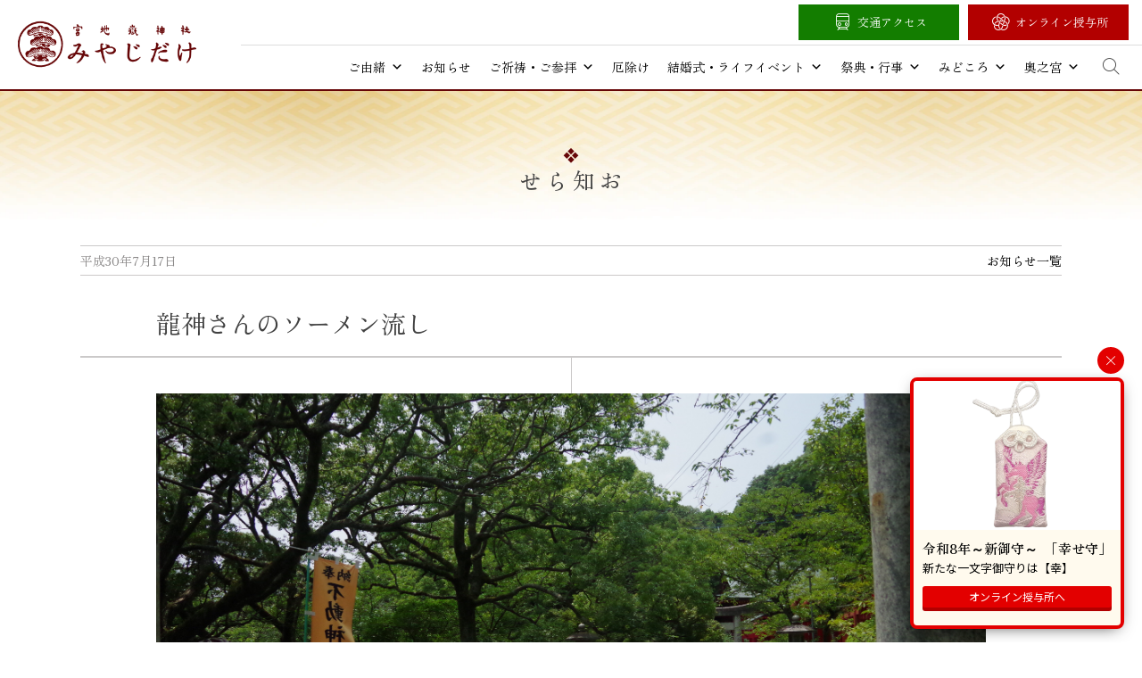

--- FILE ---
content_type: text/html; charset=UTF-8
request_url: https://www.miyajidake.or.jp/news/topics/%E9%BE%8D%E7%A5%9E%E3%81%95%E3%82%93%E3%81%AE%E3%82%BD%E3%83%BC%E3%83%A1%E3%83%B3%E6%B5%81%E3%81%97
body_size: 93432
content:
<!doctype html>
<html dir="ltr" lang="ja" prefix="og: https://ogp.me/ns#">
<head>
	<meta charset="UTF-8">
	<meta name="viewport" content="width=device-width, initial-scale=1">
	<link rel="profile" href="https://gmpg.org/xfn/11">
	<link rel="shortcut icon" href="https://www.miyajidake.or.jp/wp-content/themes/roadoflight/icon/favicon.ico" />
	
	<title>龍神さんのソーメン流し | 宮地嶽神社</title>
	<style>img:is([sizes="auto" i], [sizes^="auto," i]) { contain-intrinsic-size: 3000px 1500px }</style>
	
		<!-- All in One SEO 4.9.3 - aioseo.com -->
	<meta name="description" content="皆さん、こんにちは。巫女の夢です。 7月28日(土)、奥之宮水神社では「龍神さんのソーメン流し」を開催致します" />
	<meta name="robots" content="max-image-preview:large" />
	<meta name="author" content="copla"/>
	<link rel="canonical" href="https://www.miyajidake.or.jp/news/topics/%e9%be%8d%e7%a5%9e%e3%81%95%e3%82%93%e3%81%ae%e3%82%bd%e3%83%bc%e3%83%a1%e3%83%b3%e6%b5%81%e3%81%97" />
	<meta name="generator" content="All in One SEO (AIOSEO) 4.9.3" />
		<meta property="og:locale" content="ja_JP" />
		<meta property="og:site_name" content="宮地嶽神社 公式ウェブサイト" />
		<meta property="og:type" content="article" />
		<meta property="og:title" content="龍神さんのソーメン流し | 宮地嶽神社" />
		<meta property="og:description" content="皆さん、こんにちは。巫女の夢です。 7月28日(土)、奥之宮水神社では「龍神さんのソーメン流し」を開催致します" />
		<meta property="og:url" content="https://www.miyajidake.or.jp/news/topics/%e9%be%8d%e7%a5%9e%e3%81%95%e3%82%93%e3%81%ae%e3%82%bd%e3%83%bc%e3%83%a1%e3%83%b3%e6%b5%81%e3%81%97" />
		<meta property="og:image" content="https://www.miyajidake.or.jp/wp-content/uploads/2018/07/soumen-2.jpg" />
		<meta property="og:image:secure_url" content="https://www.miyajidake.or.jp/wp-content/uploads/2018/07/soumen-2.jpg" />
		<meta property="og:image:width" content="2048" />
		<meta property="og:image:height" content="1365" />
		<meta property="article:published_time" content="2018-07-17T09:43:48+00:00" />
		<meta property="article:modified_time" content="2025-05-04T08:04:16+00:00" />
		<meta property="article:publisher" content="https://www.facebook.com/miyajidake/" />
		<meta name="twitter:card" content="summary" />
		<meta name="twitter:title" content="龍神さんのソーメン流し | 宮地嶽神社" />
		<meta name="twitter:description" content="皆さん、こんにちは。巫女の夢です。 7月28日(土)、奥之宮水神社では「龍神さんのソーメン流し」を開催致します" />
		<meta name="twitter:image" content="https://www.miyajidake.or.jp/wp-content/uploads/2018/07/soumen-2.jpg" />
		<script type="application/ld+json" class="aioseo-schema">
			{"@context":"https:\/\/schema.org","@graph":[{"@type":"Article","@id":"https:\/\/www.miyajidake.or.jp\/news\/topics\/%e9%be%8d%e7%a5%9e%e3%81%95%e3%82%93%e3%81%ae%e3%82%bd%e3%83%bc%e3%83%a1%e3%83%b3%e6%b5%81%e3%81%97#article","name":"\u9f8d\u795e\u3055\u3093\u306e\u30bd\u30fc\u30e1\u30f3\u6d41\u3057 | \u5bae\u5730\u5dbd\u795e\u793e","headline":"\u9f8d\u795e\u3055\u3093\u306e\u30bd\u30fc\u30e1\u30f3\u6d41\u3057","author":{"@id":"https:\/\/www.miyajidake.or.jp\/author\/copla#author"},"publisher":{"@id":"https:\/\/www.miyajidake.or.jp\/#organization"},"image":{"@type":"ImageObject","url":"https:\/\/www.miyajidake.or.jp\/wp-content\/uploads\/2018\/07\/soumen-2.jpg","width":2048,"height":1365},"datePublished":"2018-07-17T18:43:48+09:00","dateModified":"2025-05-04T17:04:16+09:00","inLanguage":"ja","mainEntityOfPage":{"@id":"https:\/\/www.miyajidake.or.jp\/news\/topics\/%e9%be%8d%e7%a5%9e%e3%81%95%e3%82%93%e3%81%ae%e3%82%bd%e3%83%bc%e3%83%a1%e3%83%b3%e6%b5%81%e3%81%97#webpage"},"isPartOf":{"@id":"https:\/\/www.miyajidake.or.jp\/news\/topics\/%e9%be%8d%e7%a5%9e%e3%81%95%e3%82%93%e3%81%ae%e3%82%bd%e3%83%bc%e3%83%a1%e3%83%b3%e6%b5%81%e3%81%97#webpage"},"articleSection":"\u30c8\u30d4\u30c3\u30af\u30b9, \u5deb\u5973\u65e5\u8a18, \u304a\u796d\u308a"},{"@type":"BreadcrumbList","@id":"https:\/\/www.miyajidake.or.jp\/news\/topics\/%e9%be%8d%e7%a5%9e%e3%81%95%e3%82%93%e3%81%ae%e3%82%bd%e3%83%bc%e3%83%a1%e3%83%b3%e6%b5%81%e3%81%97#breadcrumblist","itemListElement":[{"@type":"ListItem","@id":"https:\/\/www.miyajidake.or.jp#listItem","position":1,"name":"Home","item":"https:\/\/www.miyajidake.or.jp","nextItem":{"@type":"ListItem","@id":"https:\/\/www.miyajidake.or.jp\/category\/topics#listItem","name":"\u30c8\u30d4\u30c3\u30af\u30b9"}},{"@type":"ListItem","@id":"https:\/\/www.miyajidake.or.jp\/category\/topics#listItem","position":2,"name":"\u30c8\u30d4\u30c3\u30af\u30b9","item":"https:\/\/www.miyajidake.or.jp\/category\/topics","nextItem":{"@type":"ListItem","@id":"https:\/\/www.miyajidake.or.jp\/news\/topics\/%e9%be%8d%e7%a5%9e%e3%81%95%e3%82%93%e3%81%ae%e3%82%bd%e3%83%bc%e3%83%a1%e3%83%b3%e6%b5%81%e3%81%97#listItem","name":"\u9f8d\u795e\u3055\u3093\u306e\u30bd\u30fc\u30e1\u30f3\u6d41\u3057"},"previousItem":{"@type":"ListItem","@id":"https:\/\/www.miyajidake.or.jp#listItem","name":"Home"}},{"@type":"ListItem","@id":"https:\/\/www.miyajidake.or.jp\/news\/topics\/%e9%be%8d%e7%a5%9e%e3%81%95%e3%82%93%e3%81%ae%e3%82%bd%e3%83%bc%e3%83%a1%e3%83%b3%e6%b5%81%e3%81%97#listItem","position":3,"name":"\u9f8d\u795e\u3055\u3093\u306e\u30bd\u30fc\u30e1\u30f3\u6d41\u3057","previousItem":{"@type":"ListItem","@id":"https:\/\/www.miyajidake.or.jp\/category\/topics#listItem","name":"\u30c8\u30d4\u30c3\u30af\u30b9"}}]},{"@type":"Organization","@id":"https:\/\/www.miyajidake.or.jp\/#organization","name":"\u5bae\u5730\u5dbd\u795e\u793e","description":"\u5bae\u5730\u5dbd\u795e\u793e\uff08\u307f\u3084\u3058\u3060\u3051\u3058\u3093\u3058\u3083\uff09\u306e\u516c\u5f0f\u30db\u30fc\u30e0\u30da\u30fc\u30b8\u3067\u3059\u3002\u798f\u5ca1\u770c\u798f\u6d25\u5e02\u306b\u4f4d\u7f6e\u3059\u308b\u5f53\u793e\u306f\u3001\u5168\u56fd\u306b\u93ae\u5ea7\u3059\u308b\u5bae\u5730\u5dbd\u795e\u793e\u306e\u7dcf\u672c\u5bae\u3067\u3059\u3002","url":"https:\/\/www.miyajidake.or.jp\/","sameAs":["https:\/\/www.instagram.com\/miyajidake\/"]},{"@type":"Person","@id":"https:\/\/www.miyajidake.or.jp\/author\/copla#author","url":"https:\/\/www.miyajidake.or.jp\/author\/copla","name":"copla"},{"@type":"WebPage","@id":"https:\/\/www.miyajidake.or.jp\/news\/topics\/%e9%be%8d%e7%a5%9e%e3%81%95%e3%82%93%e3%81%ae%e3%82%bd%e3%83%bc%e3%83%a1%e3%83%b3%e6%b5%81%e3%81%97#webpage","url":"https:\/\/www.miyajidake.or.jp\/news\/topics\/%e9%be%8d%e7%a5%9e%e3%81%95%e3%82%93%e3%81%ae%e3%82%bd%e3%83%bc%e3%83%a1%e3%83%b3%e6%b5%81%e3%81%97","name":"\u9f8d\u795e\u3055\u3093\u306e\u30bd\u30fc\u30e1\u30f3\u6d41\u3057 | \u5bae\u5730\u5dbd\u795e\u793e","description":"\u7686\u3055\u3093\u3001\u3053\u3093\u306b\u3061\u306f\u3002\u5deb\u5973\u306e\u5922\u3067\u3059\u3002 7\u670828\u65e5(\u571f)\u3001\u5965\u4e4b\u5bae\u6c34\u795e\u793e\u3067\u306f\u300c\u9f8d\u795e\u3055\u3093\u306e\u30bd\u30fc\u30e1\u30f3\u6d41\u3057\u300d\u3092\u958b\u50ac\u81f4\u3057\u307e\u3059","inLanguage":"ja","isPartOf":{"@id":"https:\/\/www.miyajidake.or.jp\/#website"},"breadcrumb":{"@id":"https:\/\/www.miyajidake.or.jp\/news\/topics\/%e9%be%8d%e7%a5%9e%e3%81%95%e3%82%93%e3%81%ae%e3%82%bd%e3%83%bc%e3%83%a1%e3%83%b3%e6%b5%81%e3%81%97#breadcrumblist"},"author":{"@id":"https:\/\/www.miyajidake.or.jp\/author\/copla#author"},"creator":{"@id":"https:\/\/www.miyajidake.or.jp\/author\/copla#author"},"image":{"@type":"ImageObject","url":"https:\/\/www.miyajidake.or.jp\/wp-content\/uploads\/2018\/07\/soumen-2.jpg","@id":"https:\/\/www.miyajidake.or.jp\/news\/topics\/%e9%be%8d%e7%a5%9e%e3%81%95%e3%82%93%e3%81%ae%e3%82%bd%e3%83%bc%e3%83%a1%e3%83%b3%e6%b5%81%e3%81%97\/#mainImage","width":2048,"height":1365},"primaryImageOfPage":{"@id":"https:\/\/www.miyajidake.or.jp\/news\/topics\/%e9%be%8d%e7%a5%9e%e3%81%95%e3%82%93%e3%81%ae%e3%82%bd%e3%83%bc%e3%83%a1%e3%83%b3%e6%b5%81%e3%81%97#mainImage"},"datePublished":"2018-07-17T18:43:48+09:00","dateModified":"2025-05-04T17:04:16+09:00"},{"@type":"WebSite","@id":"https:\/\/www.miyajidake.or.jp\/#website","url":"https:\/\/www.miyajidake.or.jp\/","name":"\u5bae\u5730\u5dbd\u795e\u793e","description":"\u5bae\u5730\u5dbd\u795e\u793e\uff08\u307f\u3084\u3058\u3060\u3051\u3058\u3093\u3058\u3083\uff09\u306e\u516c\u5f0f\u30db\u30fc\u30e0\u30da\u30fc\u30b8\u3067\u3059\u3002\u798f\u5ca1\u770c\u798f\u6d25\u5e02\u306b\u4f4d\u7f6e\u3059\u308b\u5f53\u793e\u306f\u3001\u5168\u56fd\u306b\u93ae\u5ea7\u3059\u308b\u5bae\u5730\u5dbd\u795e\u793e\u306e\u7dcf\u672c\u5bae\u3067\u3059\u3002","inLanguage":"ja","publisher":{"@id":"https:\/\/www.miyajidake.or.jp\/#organization"}}]}
		</script>
		<!-- All in One SEO -->

<link rel="alternate" type="application/rss+xml" title="宮地嶽神社 &raquo; フィード" href="https://www.miyajidake.or.jp/feed" />
<link rel="alternate" type="application/rss+xml" title="宮地嶽神社 &raquo; コメントフィード" href="https://www.miyajidake.or.jp/comments/feed" />
<link rel='stylesheet' id='wp-block-library-css' href='https://www.miyajidake.or.jp/wp-includes/css/dist/block-library/style.min.css?ver=6.8.3' media='all' />
<style id='classic-theme-styles-inline-css'>
/*! This file is auto-generated */
.wp-block-button__link{color:#fff;background-color:#32373c;border-radius:9999px;box-shadow:none;text-decoration:none;padding:calc(.667em + 2px) calc(1.333em + 2px);font-size:1.125em}.wp-block-file__button{background:#32373c;color:#fff;text-decoration:none}
</style>
<link rel='stylesheet' id='aioseo/css/src/vue/standalone/blocks/table-of-contents/global.scss-css' href='https://www.miyajidake.or.jp/wp-content/plugins/all-in-one-seo-pack/dist/Lite/assets/css/table-of-contents/global.e90f6d47.css?ver=4.9.3' media='all' />
<style id='global-styles-inline-css'>
:root{--wp--preset--aspect-ratio--square: 1;--wp--preset--aspect-ratio--4-3: 4/3;--wp--preset--aspect-ratio--3-4: 3/4;--wp--preset--aspect-ratio--3-2: 3/2;--wp--preset--aspect-ratio--2-3: 2/3;--wp--preset--aspect-ratio--16-9: 16/9;--wp--preset--aspect-ratio--9-16: 9/16;--wp--preset--color--black: #000000;--wp--preset--color--cyan-bluish-gray: #abb8c3;--wp--preset--color--white: #ffffff;--wp--preset--color--pale-pink: #f78da7;--wp--preset--color--vivid-red: #cf2e2e;--wp--preset--color--luminous-vivid-orange: #ff6900;--wp--preset--color--luminous-vivid-amber: #fcb900;--wp--preset--color--light-green-cyan: #7bdcb5;--wp--preset--color--vivid-green-cyan: #00d084;--wp--preset--color--pale-cyan-blue: #8ed1fc;--wp--preset--color--vivid-cyan-blue: #0693e3;--wp--preset--color--vivid-purple: #9b51e0;--wp--preset--gradient--vivid-cyan-blue-to-vivid-purple: linear-gradient(135deg,rgba(6,147,227,1) 0%,rgb(155,81,224) 100%);--wp--preset--gradient--light-green-cyan-to-vivid-green-cyan: linear-gradient(135deg,rgb(122,220,180) 0%,rgb(0,208,130) 100%);--wp--preset--gradient--luminous-vivid-amber-to-luminous-vivid-orange: linear-gradient(135deg,rgba(252,185,0,1) 0%,rgba(255,105,0,1) 100%);--wp--preset--gradient--luminous-vivid-orange-to-vivid-red: linear-gradient(135deg,rgba(255,105,0,1) 0%,rgb(207,46,46) 100%);--wp--preset--gradient--very-light-gray-to-cyan-bluish-gray: linear-gradient(135deg,rgb(238,238,238) 0%,rgb(169,184,195) 100%);--wp--preset--gradient--cool-to-warm-spectrum: linear-gradient(135deg,rgb(74,234,220) 0%,rgb(151,120,209) 20%,rgb(207,42,186) 40%,rgb(238,44,130) 60%,rgb(251,105,98) 80%,rgb(254,248,76) 100%);--wp--preset--gradient--blush-light-purple: linear-gradient(135deg,rgb(255,206,236) 0%,rgb(152,150,240) 100%);--wp--preset--gradient--blush-bordeaux: linear-gradient(135deg,rgb(254,205,165) 0%,rgb(254,45,45) 50%,rgb(107,0,62) 100%);--wp--preset--gradient--luminous-dusk: linear-gradient(135deg,rgb(255,203,112) 0%,rgb(199,81,192) 50%,rgb(65,88,208) 100%);--wp--preset--gradient--pale-ocean: linear-gradient(135deg,rgb(255,245,203) 0%,rgb(182,227,212) 50%,rgb(51,167,181) 100%);--wp--preset--gradient--electric-grass: linear-gradient(135deg,rgb(202,248,128) 0%,rgb(113,206,126) 100%);--wp--preset--gradient--midnight: linear-gradient(135deg,rgb(2,3,129) 0%,rgb(40,116,252) 100%);--wp--preset--font-size--small: 13px;--wp--preset--font-size--medium: 20px;--wp--preset--font-size--large: 36px;--wp--preset--font-size--x-large: 42px;--wp--preset--spacing--20: 0.44rem;--wp--preset--spacing--30: 0.67rem;--wp--preset--spacing--40: 1rem;--wp--preset--spacing--50: 1.5rem;--wp--preset--spacing--60: 2.25rem;--wp--preset--spacing--70: 3.38rem;--wp--preset--spacing--80: 5.06rem;--wp--preset--shadow--natural: 6px 6px 9px rgba(0, 0, 0, 0.2);--wp--preset--shadow--deep: 12px 12px 50px rgba(0, 0, 0, 0.4);--wp--preset--shadow--sharp: 6px 6px 0px rgba(0, 0, 0, 0.2);--wp--preset--shadow--outlined: 6px 6px 0px -3px rgba(255, 255, 255, 1), 6px 6px rgba(0, 0, 0, 1);--wp--preset--shadow--crisp: 6px 6px 0px rgba(0, 0, 0, 1);}:where(.is-layout-flex){gap: 0.5em;}:where(.is-layout-grid){gap: 0.5em;}body .is-layout-flex{display: flex;}.is-layout-flex{flex-wrap: wrap;align-items: center;}.is-layout-flex > :is(*, div){margin: 0;}body .is-layout-grid{display: grid;}.is-layout-grid > :is(*, div){margin: 0;}:where(.wp-block-columns.is-layout-flex){gap: 2em;}:where(.wp-block-columns.is-layout-grid){gap: 2em;}:where(.wp-block-post-template.is-layout-flex){gap: 1.25em;}:where(.wp-block-post-template.is-layout-grid){gap: 1.25em;}.has-black-color{color: var(--wp--preset--color--black) !important;}.has-cyan-bluish-gray-color{color: var(--wp--preset--color--cyan-bluish-gray) !important;}.has-white-color{color: var(--wp--preset--color--white) !important;}.has-pale-pink-color{color: var(--wp--preset--color--pale-pink) !important;}.has-vivid-red-color{color: var(--wp--preset--color--vivid-red) !important;}.has-luminous-vivid-orange-color{color: var(--wp--preset--color--luminous-vivid-orange) !important;}.has-luminous-vivid-amber-color{color: var(--wp--preset--color--luminous-vivid-amber) !important;}.has-light-green-cyan-color{color: var(--wp--preset--color--light-green-cyan) !important;}.has-vivid-green-cyan-color{color: var(--wp--preset--color--vivid-green-cyan) !important;}.has-pale-cyan-blue-color{color: var(--wp--preset--color--pale-cyan-blue) !important;}.has-vivid-cyan-blue-color{color: var(--wp--preset--color--vivid-cyan-blue) !important;}.has-vivid-purple-color{color: var(--wp--preset--color--vivid-purple) !important;}.has-black-background-color{background-color: var(--wp--preset--color--black) !important;}.has-cyan-bluish-gray-background-color{background-color: var(--wp--preset--color--cyan-bluish-gray) !important;}.has-white-background-color{background-color: var(--wp--preset--color--white) !important;}.has-pale-pink-background-color{background-color: var(--wp--preset--color--pale-pink) !important;}.has-vivid-red-background-color{background-color: var(--wp--preset--color--vivid-red) !important;}.has-luminous-vivid-orange-background-color{background-color: var(--wp--preset--color--luminous-vivid-orange) !important;}.has-luminous-vivid-amber-background-color{background-color: var(--wp--preset--color--luminous-vivid-amber) !important;}.has-light-green-cyan-background-color{background-color: var(--wp--preset--color--light-green-cyan) !important;}.has-vivid-green-cyan-background-color{background-color: var(--wp--preset--color--vivid-green-cyan) !important;}.has-pale-cyan-blue-background-color{background-color: var(--wp--preset--color--pale-cyan-blue) !important;}.has-vivid-cyan-blue-background-color{background-color: var(--wp--preset--color--vivid-cyan-blue) !important;}.has-vivid-purple-background-color{background-color: var(--wp--preset--color--vivid-purple) !important;}.has-black-border-color{border-color: var(--wp--preset--color--black) !important;}.has-cyan-bluish-gray-border-color{border-color: var(--wp--preset--color--cyan-bluish-gray) !important;}.has-white-border-color{border-color: var(--wp--preset--color--white) !important;}.has-pale-pink-border-color{border-color: var(--wp--preset--color--pale-pink) !important;}.has-vivid-red-border-color{border-color: var(--wp--preset--color--vivid-red) !important;}.has-luminous-vivid-orange-border-color{border-color: var(--wp--preset--color--luminous-vivid-orange) !important;}.has-luminous-vivid-amber-border-color{border-color: var(--wp--preset--color--luminous-vivid-amber) !important;}.has-light-green-cyan-border-color{border-color: var(--wp--preset--color--light-green-cyan) !important;}.has-vivid-green-cyan-border-color{border-color: var(--wp--preset--color--vivid-green-cyan) !important;}.has-pale-cyan-blue-border-color{border-color: var(--wp--preset--color--pale-cyan-blue) !important;}.has-vivid-cyan-blue-border-color{border-color: var(--wp--preset--color--vivid-cyan-blue) !important;}.has-vivid-purple-border-color{border-color: var(--wp--preset--color--vivid-purple) !important;}.has-vivid-cyan-blue-to-vivid-purple-gradient-background{background: var(--wp--preset--gradient--vivid-cyan-blue-to-vivid-purple) !important;}.has-light-green-cyan-to-vivid-green-cyan-gradient-background{background: var(--wp--preset--gradient--light-green-cyan-to-vivid-green-cyan) !important;}.has-luminous-vivid-amber-to-luminous-vivid-orange-gradient-background{background: var(--wp--preset--gradient--luminous-vivid-amber-to-luminous-vivid-orange) !important;}.has-luminous-vivid-orange-to-vivid-red-gradient-background{background: var(--wp--preset--gradient--luminous-vivid-orange-to-vivid-red) !important;}.has-very-light-gray-to-cyan-bluish-gray-gradient-background{background: var(--wp--preset--gradient--very-light-gray-to-cyan-bluish-gray) !important;}.has-cool-to-warm-spectrum-gradient-background{background: var(--wp--preset--gradient--cool-to-warm-spectrum) !important;}.has-blush-light-purple-gradient-background{background: var(--wp--preset--gradient--blush-light-purple) !important;}.has-blush-bordeaux-gradient-background{background: var(--wp--preset--gradient--blush-bordeaux) !important;}.has-luminous-dusk-gradient-background{background: var(--wp--preset--gradient--luminous-dusk) !important;}.has-pale-ocean-gradient-background{background: var(--wp--preset--gradient--pale-ocean) !important;}.has-electric-grass-gradient-background{background: var(--wp--preset--gradient--electric-grass) !important;}.has-midnight-gradient-background{background: var(--wp--preset--gradient--midnight) !important;}.has-small-font-size{font-size: var(--wp--preset--font-size--small) !important;}.has-medium-font-size{font-size: var(--wp--preset--font-size--medium) !important;}.has-large-font-size{font-size: var(--wp--preset--font-size--large) !important;}.has-x-large-font-size{font-size: var(--wp--preset--font-size--x-large) !important;}
:where(.wp-block-post-template.is-layout-flex){gap: 1.25em;}:where(.wp-block-post-template.is-layout-grid){gap: 1.25em;}
:where(.wp-block-columns.is-layout-flex){gap: 2em;}:where(.wp-block-columns.is-layout-grid){gap: 2em;}
:root :where(.wp-block-pullquote){font-size: 1.5em;line-height: 1.6;}
</style>
<link rel='stylesheet' id='megamenu-css' href='https://www.miyajidake.or.jp/wp-content/uploads/maxmegamenu/style.css?ver=687bca' media='all' />
<link rel='stylesheet' id='dashicons-css' href='https://www.miyajidake.or.jp/wp-includes/css/dashicons.min.css?ver=6.8.3' media='all' />
<link rel='stylesheet' id='roadoflight-style-css' href='https://www.miyajidake.or.jp/wp-content/themes/roadoflight/style.css?ver=1.0.0' media='all' />
<link rel='stylesheet' id='fancybox-css' href='https://www.miyajidake.or.jp/wp-content/plugins/easy-fancybox/fancybox/1.5.4/jquery.fancybox.min.css?ver=6.8.3' media='screen' />
<script src="https://www.miyajidake.or.jp/wp-includes/js/jquery/jquery.min.js?ver=3.7.1" id="jquery-core-js"></script>
<script src="https://www.miyajidake.or.jp/wp-includes/js/jquery/jquery-migrate.min.js?ver=3.4.1" id="jquery-migrate-js"></script>
<link rel="https://api.w.org/" href="https://www.miyajidake.or.jp/wp-json/" /><link rel="alternate" title="JSON" type="application/json" href="https://www.miyajidake.or.jp/wp-json/wp/v2/posts/8069" /><link rel='shortlink' href='https://www.miyajidake.or.jp/?p=8069' />
<link rel="alternate" title="oEmbed (JSON)" type="application/json+oembed" href="https://www.miyajidake.or.jp/wp-json/oembed/1.0/embed?url=https%3A%2F%2Fwww.miyajidake.or.jp%2Fnews%2Ftopics%2F%25e9%25be%258d%25e7%25a5%259e%25e3%2581%2595%25e3%2582%2593%25e3%2581%25ae%25e3%2582%25bd%25e3%2583%25bc%25e3%2583%25a1%25e3%2583%25b3%25e6%25b5%2581%25e3%2581%2597" />
<link rel="alternate" title="oEmbed (XML)" type="text/xml+oembed" href="https://www.miyajidake.or.jp/wp-json/oembed/1.0/embed?url=https%3A%2F%2Fwww.miyajidake.or.jp%2Fnews%2Ftopics%2F%25e9%25be%258d%25e7%25a5%259e%25e3%2581%2595%25e3%2582%2593%25e3%2581%25ae%25e3%2582%25bd%25e3%2583%25bc%25e3%2583%25a1%25e3%2583%25b3%25e6%25b5%2581%25e3%2581%2597&#038;format=xml" />
<style>.recentcomments a{display:inline !important;padding:0 !important;margin:0 !important;}</style><noscript><style>.lazyload[data-src]{display:none !important;}</style></noscript><style>.lazyload{background-image:none !important;}.lazyload:before{background-image:none !important;}</style><style type="text/css">/** Mega Menu CSS: fs **/</style>
	
	
	

	
	
	
</head>

<body class="wp-singular post-template-default single single-post postid-8069 single-format-standard wp-theme-roadoflight mega-menu-menu-1">
	
	
	
<div id="page" class="site">
	<a class="skip-link screen-reader-text" href="#primary">Skip to content</a>

	<header id="masthead" class="site-header">
		<div class="site-branding">
			<h1 class="site-title"><a href="https://www.miyajidake.or.jp/" rel="home">宮地嶽神社</a></h1>
		</div><!-- .site-branding -->

		<nav id="site-navigation" class="main-navigation">
			<button class="menu-toggle" aria-controls="primary-menu" aria-expanded="false">Primary Menu</button>
			<div id="mega-menu-wrap-menu-1" class="mega-menu-wrap"><div class="mega-menu-toggle"><div class="mega-toggle-blocks-left"></div><div class="mega-toggle-blocks-center"></div><div class="mega-toggle-blocks-right"><div class='mega-toggle-block mega-menu-toggle-animated-block mega-toggle-block-0' id='mega-toggle-block-0'><button aria-label="Toggle Menu" class="mega-toggle-animated mega-toggle-animated-slider" type="button" aria-expanded="false">
                  <span class="mega-toggle-animated-box">
                    <span class="mega-toggle-animated-inner"></span>
                  </span>
                </button></div></div></div><ul id="mega-menu-menu-1" class="mega-menu max-mega-menu mega-menu-horizontal mega-no-js" data-event="hover_intent" data-effect="fade_up" data-effect-speed="200" data-effect-mobile="slide_right" data-effect-speed-mobile="200" data-mobile-force-width="false" data-second-click="go" data-document-click="collapse" data-vertical-behaviour="standard" data-breakpoint="1024" data-unbind="true" data-mobile-state="collapse_all" data-mobile-direction="vertical" data-hover-intent-timeout="300" data-hover-intent-interval="100"><li class="mega-menu-item mega-menu-item-type-post_type mega-menu-item-object-page mega-menu-item-has-children mega-menu-megamenu mega-menu-grid mega-align-bottom-left mega-menu-grid mega-menu-item-15429" id="mega-menu-item-15429"><a class="mega-menu-link" href="https://www.miyajidake.or.jp/history" aria-expanded="false" tabindex="0">ご由緒<span class="mega-indicator" aria-hidden="true"></span></a>
<ul class="mega-sub-menu" role='presentation'>
<li class="mega-menu-row" id="mega-menu-15429-0">
	<ul class="mega-sub-menu" style='--columns:12' role='presentation'>
<li class="mega-menu-column mega-menu-columns-3-of-12 mega-hide-on-mobile" style="--columns:12; --span:3" id="mega-menu-15429-0-0"></li><li class="mega-menu-column mega-menu-columns-2-of-12" style="--columns:12; --span:2" id="mega-menu-15429-0-1">
		<ul class="mega-sub-menu">
<li class="mega-menu-item mega-menu-item-type-widget widget_media_image mega-menu-item-media_image-2" id="mega-menu-item-media_image-2"><a href="/history/gosaijin"><img width="300" height="185" src="[data-uri]" class="image wp-image-15471  attachment-medium size-medium lazyload" alt="" style="max-width: 100%; height: auto;" decoding="async" fetchpriority="high"   data-src="https://www.miyajidake.or.jp/wp-content/uploads/2025/04/gosaijin_eyecatch-300x185.webp" data-srcset="https://www.miyajidake.or.jp/wp-content/uploads/2025/04/gosaijin_eyecatch-300x185.webp 300w, https://www.miyajidake.or.jp/wp-content/uploads/2025/04/gosaijin_eyecatch-1024x633.webp 1024w, https://www.miyajidake.or.jp/wp-content/uploads/2025/04/gosaijin_eyecatch-768x474.webp 768w, https://www.miyajidake.or.jp/wp-content/uploads/2025/04/gosaijin_eyecatch-1536x949.webp 1536w, https://www.miyajidake.or.jp/wp-content/uploads/2025/04/gosaijin_eyecatch.webp 1800w" data-sizes="auto" data-eio-rwidth="300" data-eio-rheight="185" /><noscript><img width="300" height="185" src="https://www.miyajidake.or.jp/wp-content/uploads/2025/04/gosaijin_eyecatch-300x185.webp" class="image wp-image-15471  attachment-medium size-medium" alt="" style="max-width: 100%; height: auto;" decoding="async" fetchpriority="high" srcset="https://www.miyajidake.or.jp/wp-content/uploads/2025/04/gosaijin_eyecatch-300x185.webp 300w, https://www.miyajidake.or.jp/wp-content/uploads/2025/04/gosaijin_eyecatch-1024x633.webp 1024w, https://www.miyajidake.or.jp/wp-content/uploads/2025/04/gosaijin_eyecatch-768x474.webp 768w, https://www.miyajidake.or.jp/wp-content/uploads/2025/04/gosaijin_eyecatch-1536x949.webp 1536w, https://www.miyajidake.or.jp/wp-content/uploads/2025/04/gosaijin_eyecatch.webp 1800w" sizes="(max-width: 300px) 100vw, 300px" data-eio="l" /></noscript></a></li><li class="mega-menu-item mega-menu-item-type-post_type mega-menu-item-object-page mega-menu-item-15430" id="mega-menu-item-15430"><a class="mega-menu-link" href="https://www.miyajidake.or.jp/history/gosaijin">御祭神・御由緒</a></li>		</ul>
</li><li class="mega-menu-column mega-menu-columns-2-of-12" style="--columns:12; --span:2" id="mega-menu-15429-0-2">
		<ul class="mega-sub-menu">
<li class="mega-menu-item mega-menu-item-type-widget widget_media_image mega-menu-item-media_image-3" id="mega-menu-item-media_image-3"><a href="/history/yane"><img width="300" height="185" src="[data-uri]" class="image wp-image-15472  attachment-medium size-medium lazyload" alt="" style="max-width: 100%; height: auto;" decoding="async"   data-src="https://www.miyajidake.or.jp/wp-content/uploads/2025/04/yane_eyecatch-300x185.webp" data-srcset="https://www.miyajidake.or.jp/wp-content/uploads/2025/04/yane_eyecatch-300x185.webp 300w, https://www.miyajidake.or.jp/wp-content/uploads/2025/04/yane_eyecatch-768x474.webp 768w, https://www.miyajidake.or.jp/wp-content/uploads/2025/04/yane_eyecatch.webp 800w" data-sizes="auto" data-eio-rwidth="300" data-eio-rheight="185" /><noscript><img width="300" height="185" src="https://www.miyajidake.or.jp/wp-content/uploads/2025/04/yane_eyecatch-300x185.webp" class="image wp-image-15472  attachment-medium size-medium" alt="" style="max-width: 100%; height: auto;" decoding="async" srcset="https://www.miyajidake.or.jp/wp-content/uploads/2025/04/yane_eyecatch-300x185.webp 300w, https://www.miyajidake.or.jp/wp-content/uploads/2025/04/yane_eyecatch-768x474.webp 768w, https://www.miyajidake.or.jp/wp-content/uploads/2025/04/yane_eyecatch.webp 800w" sizes="(max-width: 300px) 100vw, 300px" data-eio="l" /></noscript></a></li><li class="mega-menu-item mega-menu-item-type-post_type mega-menu-item-object-page mega-menu-item-15431" id="mega-menu-item-15431"><a class="mega-menu-link" href="https://www.miyajidake.or.jp/history/yane">黄金の屋根と金成伝説</a></li>		</ul>
</li><li class="mega-menu-column mega-menu-columns-2-of-12" style="--columns:12; --span:2" id="mega-menu-15429-0-3">
		<ul class="mega-sub-menu">
<li class="mega-menu-item mega-menu-item-type-widget widget_media_image mega-menu-item-media_image-4" id="mega-menu-item-media_image-4"><a href="/history/nihonichi"><img width="300" height="185" src="[data-uri]" class="image wp-image-15990  attachment-medium size-medium lazyload" alt="" style="max-width: 100%; height: auto;" decoding="async"   data-src="https://www.miyajidake.or.jp/wp-content/uploads/2025/05/nihonichi_eyecatch-300x185.webp" data-srcset="https://www.miyajidake.or.jp/wp-content/uploads/2025/05/nihonichi_eyecatch-300x185.webp 300w, https://www.miyajidake.or.jp/wp-content/uploads/2025/05/nihonichi_eyecatch-768x474.webp 768w, https://www.miyajidake.or.jp/wp-content/uploads/2025/05/nihonichi_eyecatch.webp 800w" data-sizes="auto" data-eio-rwidth="300" data-eio-rheight="185" /><noscript><img width="300" height="185" src="https://www.miyajidake.or.jp/wp-content/uploads/2025/05/nihonichi_eyecatch-300x185.webp" class="image wp-image-15990  attachment-medium size-medium" alt="" style="max-width: 100%; height: auto;" decoding="async" srcset="https://www.miyajidake.or.jp/wp-content/uploads/2025/05/nihonichi_eyecatch-300x185.webp 300w, https://www.miyajidake.or.jp/wp-content/uploads/2025/05/nihonichi_eyecatch-768x474.webp 768w, https://www.miyajidake.or.jp/wp-content/uploads/2025/05/nihonichi_eyecatch.webp 800w" sizes="(max-width: 300px) 100vw, 300px" data-eio="l" /></noscript></a></li><li class="mega-menu-item mega-menu-item-type-post_type mega-menu-item-object-page mega-menu-item-15432" id="mega-menu-item-15432"><a class="mega-menu-link" href="https://www.miyajidake.or.jp/history/nihonichi">三つの日本一</a></li>		</ul>
</li><li class="mega-menu-column mega-menu-columns-3-of-12 mega-hide-on-mobile" style="--columns:12; --span:3" id="mega-menu-15429-0-4"></li>	</ul>
</li></ul>
</li><li class="mega-menu-item mega-menu-item-type-post_type mega-menu-item-object-page mega-align-bottom-left mega-menu-flyout mega-menu-item-7231" id="mega-menu-item-7231"><a class="mega-menu-link" href="https://www.miyajidake.or.jp/news" tabindex="0">お知らせ</a></li><li class="mega-menu-item mega-menu-item-type-post_type mega-menu-item-object-page mega-menu-item-has-children mega-menu-megamenu mega-menu-grid mega-align-bottom-left mega-menu-grid mega-menu-item-7198" id="mega-menu-item-7198"><a class="mega-menu-link" href="https://www.miyajidake.or.jp/gokitou" aria-expanded="false" tabindex="0">ご祈祷・ご参拝<span class="mega-indicator" aria-hidden="true"></span></a>
<ul class="mega-sub-menu" role='presentation'>
<li class="mega-menu-row" id="mega-menu-7198-0">
	<ul class="mega-sub-menu" style='--columns:12' role='presentation'>
<li class="mega-menu-column mega-menu-columns-2-of-12 mega-hide-on-mobile" style="--columns:12; --span:2" id="mega-menu-7198-0-0"></li><li class="mega-menu-column mega-menu-columns-2-of-12" style="--columns:12; --span:2" id="mega-menu-7198-0-1">
		<ul class="mega-sub-menu">
<li class="mega-menu-item mega-menu-item-type-widget widget_media_image mega-menu-item-media_image-5" id="mega-menu-item-media_image-5"><a href="/gokitou/kitou"><img width="300" height="185" src="[data-uri]" class="image wp-image-15548  attachment-medium size-medium lazyload" alt="" style="max-width: 100%; height: auto;" decoding="async"   data-src="https://www.miyajidake.or.jp/wp-content/uploads/2025/05/gokitou_eyecatch-300x185.webp" data-srcset="https://www.miyajidake.or.jp/wp-content/uploads/2025/05/gokitou_eyecatch-300x185.webp 300w, https://www.miyajidake.or.jp/wp-content/uploads/2025/05/gokitou_eyecatch-768x474.webp 768w, https://www.miyajidake.or.jp/wp-content/uploads/2025/05/gokitou_eyecatch.webp 800w" data-sizes="auto" data-eio-rwidth="300" data-eio-rheight="185" /><noscript><img width="300" height="185" src="https://www.miyajidake.or.jp/wp-content/uploads/2025/05/gokitou_eyecatch-300x185.webp" class="image wp-image-15548  attachment-medium size-medium" alt="" style="max-width: 100%; height: auto;" decoding="async" srcset="https://www.miyajidake.or.jp/wp-content/uploads/2025/05/gokitou_eyecatch-300x185.webp 300w, https://www.miyajidake.or.jp/wp-content/uploads/2025/05/gokitou_eyecatch-768x474.webp 768w, https://www.miyajidake.or.jp/wp-content/uploads/2025/05/gokitou_eyecatch.webp 800w" sizes="(max-width: 300px) 100vw, 300px" data-eio="l" /></noscript></a></li><li class="mega-menu-item mega-menu-item-type-post_type mega-menu-item-object-page mega-menu-item-15559" id="mega-menu-item-15559"><a class="mega-menu-link" href="https://www.miyajidake.or.jp/gokitou/kitou">祈祷</a></li>		</ul>
</li><li class="mega-menu-column mega-menu-columns-2-of-12" style="--columns:12; --span:2" id="mega-menu-7198-0-2">
		<ul class="mega-sub-menu">
<li class="mega-menu-item mega-menu-item-type-widget widget_media_image mega-menu-item-media_image-6" id="mega-menu-item-media_image-6"><a href="/gokitou/syoubai"><img width="300" height="185" src="[data-uri]" class="image wp-image-15563  attachment-medium size-medium lazyload" alt="" style="max-width: 100%; height: auto;" decoding="async"   data-src="https://www.miyajidake.or.jp/wp-content/uploads/2025/05/thrivingbiz_eyecatch-300x185.webp" data-srcset="https://www.miyajidake.or.jp/wp-content/uploads/2025/05/thrivingbiz_eyecatch-300x185.webp 300w, https://www.miyajidake.or.jp/wp-content/uploads/2025/05/thrivingbiz_eyecatch-768x474.webp 768w, https://www.miyajidake.or.jp/wp-content/uploads/2025/05/thrivingbiz_eyecatch.webp 800w" data-sizes="auto" data-eio-rwidth="300" data-eio-rheight="185" /><noscript><img width="300" height="185" src="https://www.miyajidake.or.jp/wp-content/uploads/2025/05/thrivingbiz_eyecatch-300x185.webp" class="image wp-image-15563  attachment-medium size-medium" alt="" style="max-width: 100%; height: auto;" decoding="async" srcset="https://www.miyajidake.or.jp/wp-content/uploads/2025/05/thrivingbiz_eyecatch-300x185.webp 300w, https://www.miyajidake.or.jp/wp-content/uploads/2025/05/thrivingbiz_eyecatch-768x474.webp 768w, https://www.miyajidake.or.jp/wp-content/uploads/2025/05/thrivingbiz_eyecatch.webp 800w" sizes="(max-width: 300px) 100vw, 300px" data-eio="l" /></noscript></a></li><li class="mega-menu-item mega-menu-item-type-post_type mega-menu-item-object-page mega-menu-item-7201" id="mega-menu-item-7201"><a class="mega-menu-link" href="https://www.miyajidake.or.jp/gokitou/syoubai">商売繁昌</a></li>		</ul>
</li><li class="mega-menu-column mega-menu-columns-2-of-12" style="--columns:12; --span:2" id="mega-menu-7198-0-3">
		<ul class="mega-sub-menu">
<li class="mega-menu-item mega-menu-item-type-widget widget_media_image mega-menu-item-media_image-7" id="mega-menu-item-media_image-7"><a href="/gokitou/gosanpai"><img width="300" height="185" src="[data-uri]" class="image wp-image-16804  attachment-medium size-medium lazyload" alt="" style="max-width: 100%; height: auto;" decoding="async"   data-src="https://www.miyajidake.or.jp/wp-content/uploads/2025/05/sahou_eyecatch-300x185.webp" data-srcset="https://www.miyajidake.or.jp/wp-content/uploads/2025/05/sahou_eyecatch-300x185.webp 300w, https://www.miyajidake.or.jp/wp-content/uploads/2025/05/sahou_eyecatch-1024x632.webp 1024w, https://www.miyajidake.or.jp/wp-content/uploads/2025/05/sahou_eyecatch-768x474.webp 768w, https://www.miyajidake.or.jp/wp-content/uploads/2025/05/sahou_eyecatch.webp 1200w" data-sizes="auto" data-eio-rwidth="300" data-eio-rheight="185" /><noscript><img width="300" height="185" src="https://www.miyajidake.or.jp/wp-content/uploads/2025/05/sahou_eyecatch-300x185.webp" class="image wp-image-16804  attachment-medium size-medium" alt="" style="max-width: 100%; height: auto;" decoding="async" srcset="https://www.miyajidake.or.jp/wp-content/uploads/2025/05/sahou_eyecatch-300x185.webp 300w, https://www.miyajidake.or.jp/wp-content/uploads/2025/05/sahou_eyecatch-1024x632.webp 1024w, https://www.miyajidake.or.jp/wp-content/uploads/2025/05/sahou_eyecatch-768x474.webp 768w, https://www.miyajidake.or.jp/wp-content/uploads/2025/05/sahou_eyecatch.webp 1200w" sizes="(max-width: 300px) 100vw, 300px" data-eio="l" /></noscript></a></li><li class="mega-menu-item mega-menu-item-type-post_type mega-menu-item-object-page mega-menu-item-7202" id="mega-menu-item-7202"><a class="mega-menu-link" href="https://www.miyajidake.or.jp/gokitou/gosanpai">ご参拝の手引き</a></li>		</ul>
</li><li class="mega-menu-column mega-menu-columns-2-of-12" style="--columns:12; --span:2" id="mega-menu-7198-0-4">
		<ul class="mega-sub-menu">
<li class="mega-menu-item mega-menu-item-type-widget widget_media_image mega-menu-item-media_image-8" id="mega-menu-item-media_image-8"><a href="/gokitou/omamori"><img width="300" height="185" src="[data-uri]" class="image wp-image-16802  attachment-medium size-medium lazyload" alt="" style="max-width: 100%; height: auto;" decoding="async"   data-src="https://www.miyajidake.or.jp/wp-content/uploads/2025/05/omamori_eyecatch-300x185.webp" data-srcset="https://www.miyajidake.or.jp/wp-content/uploads/2025/05/omamori_eyecatch-300x185.webp 300w, https://www.miyajidake.or.jp/wp-content/uploads/2025/05/omamori_eyecatch-1024x632.webp 1024w, https://www.miyajidake.or.jp/wp-content/uploads/2025/05/omamori_eyecatch-768x474.webp 768w, https://www.miyajidake.or.jp/wp-content/uploads/2025/05/omamori_eyecatch.webp 1200w" data-sizes="auto" data-eio-rwidth="300" data-eio-rheight="185" /><noscript><img width="300" height="185" src="https://www.miyajidake.or.jp/wp-content/uploads/2025/05/omamori_eyecatch-300x185.webp" class="image wp-image-16802  attachment-medium size-medium" alt="" style="max-width: 100%; height: auto;" decoding="async" srcset="https://www.miyajidake.or.jp/wp-content/uploads/2025/05/omamori_eyecatch-300x185.webp 300w, https://www.miyajidake.or.jp/wp-content/uploads/2025/05/omamori_eyecatch-1024x632.webp 1024w, https://www.miyajidake.or.jp/wp-content/uploads/2025/05/omamori_eyecatch-768x474.webp 768w, https://www.miyajidake.or.jp/wp-content/uploads/2025/05/omamori_eyecatch.webp 1200w" sizes="(max-width: 300px) 100vw, 300px" data-eio="l" /></noscript></a></li><li class="mega-menu-item mega-menu-item-type-post_type mega-menu-item-object-page mega-menu-item-7206" id="mega-menu-item-7206"><a class="mega-menu-link" href="https://www.miyajidake.or.jp/gokitou/omamori">おまもり</a></li>		</ul>
</li><li class="mega-menu-column mega-menu-columns-2-of-12 mega-hide-on-mobile" style="--columns:12; --span:2" id="mega-menu-7198-0-5"></li>	</ul>
</li><li class="mega-menu-row" id="mega-menu-7198-1">
	<ul class="mega-sub-menu" style='--columns:1' role='presentation'>
<li class="mega-menu-column mega-menu-columns-1-of-1 mega-hide-on-mobile" style="--columns:1; --span:1" id="mega-menu-7198-1-0">
		<ul class="mega-sub-menu">
<li class="mega-menu-item mega-menu-item-type-widget widget_custom_html mega-menu-item-custom_html-2" id="mega-menu-item-custom_html-2"><div class="textwidget custom-html-widget"><hr></div></li>		</ul>
</li>	</ul>
</li><li class="mega-menu-row" id="mega-menu-7198-2">
	<ul class="mega-sub-menu" style='--columns:12' role='presentation'>
<li class="mega-menu-column mega-menu-columns-2-of-12 mega-hide-on-mobile" style="--columns:12; --span:2" id="mega-menu-7198-2-0"></li><li class="mega-menu-column mega-menu-columns-2-of-12" style="--columns:12; --span:2" id="mega-menu-7198-2-1">
		<ul class="mega-sub-menu">
<li class="mega-menu-item mega-menu-item-type-post_type mega-menu-item-object-page mega-menu-item-7203" id="mega-menu-item-7203"><a class="mega-menu-link" href="https://www.miyajidake.or.jp/gokitou/shintou">神道のいろは</a></li>		</ul>
</li><li class="mega-menu-column mega-menu-columns-2-of-12" style="--columns:12; --span:2" id="mega-menu-7198-2-2">
		<ul class="mega-sub-menu">
<li class="mega-menu-item mega-menu-item-type-post_type mega-menu-item-object-page mega-menu-item-7205" id="mega-menu-item-7205"><a class="mega-menu-link" href="https://www.miyajidake.or.jp/gokitou/mame">豆知識</a></li>		</ul>
</li><li class="mega-menu-column mega-menu-columns-2-of-12" style="--columns:12; --span:2" id="mega-menu-7198-2-3">
		<ul class="mega-sub-menu">
<li class="mega-menu-item mega-menu-item-type-post_type mega-menu-item-object-page mega-menu-item-7204" id="mega-menu-item-7204"><a class="mega-menu-link" href="https://www.miyajidake.or.jp/gokitou/rekishi">神社の歴史</a></li>		</ul>
</li>	</ul>
</li></ul>
</li><li class="mega-menu-item mega-menu-item-type-post_type mega-menu-item-object-page mega-align-bottom-left mega-menu-flyout mega-menu-item-7207" id="mega-menu-item-7207"><a class="mega-menu-link" href="https://www.miyajidake.or.jp/oharai" tabindex="0">厄除け</a></li><li class="mega-menu-item mega-menu-item-type-post_type mega-menu-item-object-page mega-menu-item-has-children mega-menu-megamenu mega-menu-grid mega-align-bottom-left mega-menu-grid mega-menu-item-15713" id="mega-menu-item-15713"><a class="mega-menu-link" href="https://www.miyajidake.or.jp/life_event" aria-expanded="false" tabindex="0">結婚式・ライフイベント<span class="mega-indicator" aria-hidden="true"></span></a>
<ul class="mega-sub-menu" role='presentation'>
<li class="mega-menu-row" id="mega-menu-15713-0">
	<ul class="mega-sub-menu" style='--columns:12' role='presentation'>
<li class="mega-menu-column mega-menu-columns-2-of-12 mega-hide-on-mobile" style="--columns:12; --span:2" id="mega-menu-15713-0-0"></li><li class="mega-menu-column mega-menu-columns-2-of-12" style="--columns:12; --span:2" id="mega-menu-15713-0-1">
		<ul class="mega-sub-menu">
<li class="mega-menu-item mega-menu-item-type-widget widget_media_image mega-menu-item-media_image-9" id="mega-menu-item-media_image-9"><a href="/life_event/kyoshiki"><img width="300" height="185" src="[data-uri]" class="image wp-image-16842  attachment-medium size-medium lazyload" alt="" style="max-width: 100%; height: auto;" decoding="async"   data-src="https://www.miyajidake.or.jp/wp-content/uploads/2025/05/kyoshiki_eyecatch-300x185.webp" data-srcset="https://www.miyajidake.or.jp/wp-content/uploads/2025/05/kyoshiki_eyecatch-300x185.webp 300w, https://www.miyajidake.or.jp/wp-content/uploads/2025/05/kyoshiki_eyecatch-768x474.webp 768w, https://www.miyajidake.or.jp/wp-content/uploads/2025/05/kyoshiki_eyecatch.webp 800w" data-sizes="auto" data-eio-rwidth="300" data-eio-rheight="185" /><noscript><img width="300" height="185" src="https://www.miyajidake.or.jp/wp-content/uploads/2025/05/kyoshiki_eyecatch-300x185.webp" class="image wp-image-16842  attachment-medium size-medium" alt="" style="max-width: 100%; height: auto;" decoding="async" srcset="https://www.miyajidake.or.jp/wp-content/uploads/2025/05/kyoshiki_eyecatch-300x185.webp 300w, https://www.miyajidake.or.jp/wp-content/uploads/2025/05/kyoshiki_eyecatch-768x474.webp 768w, https://www.miyajidake.or.jp/wp-content/uploads/2025/05/kyoshiki_eyecatch.webp 800w" sizes="(max-width: 300px) 100vw, 300px" data-eio="l" /></noscript></a></li><li class="mega-menu-item mega-menu-item-type-post_type mega-menu-item-object-page mega-menu-item-15714" id="mega-menu-item-15714"><a class="mega-menu-link" href="https://www.miyajidake.or.jp/life_event/kyoshiki">神前結婚式</a></li>		</ul>
</li><li class="mega-menu-column mega-menu-columns-2-of-12" style="--columns:12; --span:2" id="mega-menu-15713-0-2">
		<ul class="mega-sub-menu">
<li class="mega-menu-item mega-menu-item-type-widget widget_media_image mega-menu-item-media_image-10" id="mega-menu-item-media_image-10"><a href="/life_event/hatsumiya"><img width="300" height="185" src="[data-uri]" class="image wp-image-16843  attachment-medium size-medium lazyload" alt="" style="max-width: 100%; height: auto;" decoding="async"   data-src="https://www.miyajidake.or.jp/wp-content/uploads/2025/05/hatsumiyamairi_eyecatch-300x185.webp" data-srcset="https://www.miyajidake.or.jp/wp-content/uploads/2025/05/hatsumiyamairi_eyecatch-300x185.webp 300w, https://www.miyajidake.or.jp/wp-content/uploads/2025/05/hatsumiyamairi_eyecatch-768x474.webp 768w, https://www.miyajidake.or.jp/wp-content/uploads/2025/05/hatsumiyamairi_eyecatch.webp 800w" data-sizes="auto" data-eio-rwidth="300" data-eio-rheight="185" /><noscript><img width="300" height="185" src="https://www.miyajidake.or.jp/wp-content/uploads/2025/05/hatsumiyamairi_eyecatch-300x185.webp" class="image wp-image-16843  attachment-medium size-medium" alt="" style="max-width: 100%; height: auto;" decoding="async" srcset="https://www.miyajidake.or.jp/wp-content/uploads/2025/05/hatsumiyamairi_eyecatch-300x185.webp 300w, https://www.miyajidake.or.jp/wp-content/uploads/2025/05/hatsumiyamairi_eyecatch-768x474.webp 768w, https://www.miyajidake.or.jp/wp-content/uploads/2025/05/hatsumiyamairi_eyecatch.webp 800w" sizes="(max-width: 300px) 100vw, 300px" data-eio="l" /></noscript></a></li><li class="mega-menu-item mega-menu-item-type-post_type mega-menu-item-object-page mega-menu-item-7209" id="mega-menu-item-7209"><a class="mega-menu-link" href="https://www.miyajidake.or.jp/life_event/hatsumiya">初宮参り</a></li>		</ul>
</li><li class="mega-menu-column mega-menu-columns-2-of-12" style="--columns:12; --span:2" id="mega-menu-15713-0-3">
		<ul class="mega-sub-menu">
<li class="mega-menu-item mega-menu-item-type-widget widget_media_image mega-menu-item-media_image-11" id="mega-menu-item-media_image-11"><a href="/life_event/shichi-go-san"><img width="300" height="185" src="[data-uri]" class="image wp-image-16844  attachment-medium size-medium lazyload" alt="" style="max-width: 100%; height: auto;" decoding="async"   data-src="https://www.miyajidake.or.jp/wp-content/uploads/2025/05/shichigosan_eyecatch-300x185.webp" data-srcset="https://www.miyajidake.or.jp/wp-content/uploads/2025/05/shichigosan_eyecatch-300x185.webp 300w, https://www.miyajidake.or.jp/wp-content/uploads/2025/05/shichigosan_eyecatch-768x474.webp 768w, https://www.miyajidake.or.jp/wp-content/uploads/2025/05/shichigosan_eyecatch.webp 800w" data-sizes="auto" data-eio-rwidth="300" data-eio-rheight="185" /><noscript><img width="300" height="185" src="https://www.miyajidake.or.jp/wp-content/uploads/2025/05/shichigosan_eyecatch-300x185.webp" class="image wp-image-16844  attachment-medium size-medium" alt="" style="max-width: 100%; height: auto;" decoding="async" srcset="https://www.miyajidake.or.jp/wp-content/uploads/2025/05/shichigosan_eyecatch-300x185.webp 300w, https://www.miyajidake.or.jp/wp-content/uploads/2025/05/shichigosan_eyecatch-768x474.webp 768w, https://www.miyajidake.or.jp/wp-content/uploads/2025/05/shichigosan_eyecatch.webp 800w" sizes="(max-width: 300px) 100vw, 300px" data-eio="l" /></noscript></a></li><li class="mega-menu-item mega-menu-item-type-post_type mega-menu-item-object-page mega-menu-item-7210" id="mega-menu-item-7210"><a class="mega-menu-link" href="https://www.miyajidake.or.jp/life_event/shichi-go-san">七五三</a></li>		</ul>
</li><li class="mega-menu-column mega-menu-columns-2-of-12" style="--columns:12; --span:2" id="mega-menu-15713-0-4">
		<ul class="mega-sub-menu">
<li class="mega-menu-item mega-menu-item-type-widget widget_media_image mega-menu-item-media_image-12" id="mega-menu-item-media_image-12"><a href="/life_event/syuttyou"><img width="300" height="185" src="[data-uri]" class="image wp-image-16845  attachment-medium size-medium lazyload" alt="" style="max-width: 100%; height: auto;" decoding="async"   data-src="https://www.miyajidake.or.jp/wp-content/uploads/2025/05/ceremony_eyecatch-300x185.webp" data-srcset="https://www.miyajidake.or.jp/wp-content/uploads/2025/05/ceremony_eyecatch-300x185.webp 300w, https://www.miyajidake.or.jp/wp-content/uploads/2025/05/ceremony_eyecatch-768x474.webp 768w, https://www.miyajidake.or.jp/wp-content/uploads/2025/05/ceremony_eyecatch.webp 800w" data-sizes="auto" data-eio-rwidth="300" data-eio-rheight="185" /><noscript><img width="300" height="185" src="https://www.miyajidake.or.jp/wp-content/uploads/2025/05/ceremony_eyecatch-300x185.webp" class="image wp-image-16845  attachment-medium size-medium" alt="" style="max-width: 100%; height: auto;" decoding="async" srcset="https://www.miyajidake.or.jp/wp-content/uploads/2025/05/ceremony_eyecatch-300x185.webp 300w, https://www.miyajidake.or.jp/wp-content/uploads/2025/05/ceremony_eyecatch-768x474.webp 768w, https://www.miyajidake.or.jp/wp-content/uploads/2025/05/ceremony_eyecatch.webp 800w" sizes="(max-width: 300px) 100vw, 300px" data-eio="l" /></noscript></a></li><li class="mega-menu-item mega-menu-item-type-post_type mega-menu-item-object-page mega-menu-item-7230" id="mega-menu-item-7230"><a class="mega-menu-link" href="https://www.miyajidake.or.jp/life_event/syuttyou">出張祭典</a></li>		</ul>
</li><li class="mega-menu-column mega-menu-columns-2-of-12 mega-hide-on-mobile" style="--columns:12; --span:2" id="mega-menu-15713-0-5"></li>	</ul>
</li><li class="mega-menu-row" id="mega-menu-15713-1">
	<ul class="mega-sub-menu" style='--columns:1' role='presentation'>
<li class="mega-menu-column mega-menu-columns-1-of-1 mega-hide-on-mobile" style="--columns:1; --span:1" id="mega-menu-15713-1-0">
		<ul class="mega-sub-menu">
<li class="mega-menu-item mega-menu-item-type-widget widget_custom_html mega-menu-item-custom_html-3" id="mega-menu-item-custom_html-3"><div class="textwidget custom-html-widget"><hr></div></li>		</ul>
</li>	</ul>
</li><li class="mega-menu-row" id="mega-menu-15713-2">
	<ul class="mega-sub-menu" style='--columns:12' role='presentation'>
<li class="mega-menu-column mega-menu-columns-2-of-12 mega-hide-on-mobile" style="--columns:12; --span:2" id="mega-menu-15713-2-0"></li><li class="mega-menu-column mega-menu-columns-2-of-12" style="--columns:12; --span:2" id="mega-menu-15713-2-1">
		<ul class="mega-sub-menu">
<li class="mega-menu-item mega-menu-item-type-post_type mega-menu-item-object-page mega-menu-item-7229" id="mega-menu-item-7229"><a class="mega-menu-link" href="https://www.miyajidake.or.jp/life_event/life">ライフイベント（人生儀礼）</a></li>		</ul>
</li>	</ul>
</li></ul>
</li><li class="mega-menu-item mega-menu-item-type-post_type mega-menu-item-object-page mega-menu-item-has-children mega-menu-megamenu mega-menu-grid mega-align-bottom-left mega-menu-grid mega-menu-item-15850" id="mega-menu-item-15850"><a class="mega-menu-link" href="https://www.miyajidake.or.jp/event" aria-expanded="false" tabindex="0">祭典・行事<span class="mega-indicator" aria-hidden="true"></span></a>
<ul class="mega-sub-menu" role='presentation'>
<li class="mega-menu-row" id="mega-menu-15850-0">
	<ul class="mega-sub-menu" style='--columns:12' role='presentation'>
<li class="mega-menu-column mega-menu-columns-2-of-12 mega-hide-on-mobile" style="--columns:12; --span:2" id="mega-menu-15850-0-0"></li><li class="mega-menu-column mega-menu-columns-2-of-12" style="--columns:12; --span:2" id="mega-menu-15850-0-1">
		<ul class="mega-sub-menu">
<li class="mega-menu-item mega-menu-item-type-widget widget_media_image mega-menu-item-media_image-13" id="mega-menu-item-media_image-13"><a href="https://www.miyajidake.or.jp/event/tsuitachimairi"><img width="300" height="185" src="[data-uri]" class="image wp-image-16938  attachment-full size-full lazyload" alt="" style="max-width: 100%; height: auto;" decoding="async" data-src="https://www.miyajidake.or.jp/wp-content/uploads/2025/05/tsuitachi_thumb.webp" data-eio-rwidth="300" data-eio-rheight="185" /><noscript><img width="300" height="185" src="https://www.miyajidake.or.jp/wp-content/uploads/2025/05/tsuitachi_thumb.webp" class="image wp-image-16938  attachment-full size-full" alt="" style="max-width: 100%; height: auto;" decoding="async" data-eio="l" /></noscript></a></li><li class="mega-menu-item mega-menu-item-type-post_type mega-menu-item-object-page mega-menu-item-15851" id="mega-menu-item-15851"><a class="mega-menu-link" href="https://www.miyajidake.or.jp/event/tsuitachimairi">ついたち参り</a></li>		</ul>
</li><li class="mega-menu-column mega-menu-columns-2-of-12" style="--columns:12; --span:2" id="mega-menu-15850-0-2">
		<ul class="mega-sub-menu">
<li class="mega-menu-item mega-menu-item-type-widget widget_media_image mega-menu-item-media_image-14" id="mega-menu-item-media_image-14"><a href="/event/syuki"><img width="300" height="185" src="[data-uri]" class="image wp-image-15733  attachment-medium size-medium lazyload" alt="" style="max-width: 100%; height: auto;" decoding="async"   data-src="https://www.miyajidake.or.jp/wp-content/uploads/2025/05/syuki_eyecatch-300x185.webp" data-srcset="https://www.miyajidake.or.jp/wp-content/uploads/2025/05/syuki_eyecatch-300x185.webp 300w, https://www.miyajidake.or.jp/wp-content/uploads/2025/05/syuki_eyecatch-768x474.webp 768w, https://www.miyajidake.or.jp/wp-content/uploads/2025/05/syuki_eyecatch.webp 800w" data-sizes="auto" data-eio-rwidth="300" data-eio-rheight="185" /><noscript><img width="300" height="185" src="https://www.miyajidake.or.jp/wp-content/uploads/2025/05/syuki_eyecatch-300x185.webp" class="image wp-image-15733  attachment-medium size-medium" alt="" style="max-width: 100%; height: auto;" decoding="async" srcset="https://www.miyajidake.or.jp/wp-content/uploads/2025/05/syuki_eyecatch-300x185.webp 300w, https://www.miyajidake.or.jp/wp-content/uploads/2025/05/syuki_eyecatch-768x474.webp 768w, https://www.miyajidake.or.jp/wp-content/uploads/2025/05/syuki_eyecatch.webp 800w" sizes="(max-width: 300px) 100vw, 300px" data-eio="l" /></noscript></a></li><li class="mega-menu-item mega-menu-item-type-post_type mega-menu-item-object-page mega-menu-item-7218" id="mega-menu-item-7218"><a class="mega-menu-link" href="https://www.miyajidake.or.jp/event/syuki">秋季大祭</a></li>		</ul>
</li><li class="mega-menu-column mega-menu-columns-2-of-12" style="--columns:12; --span:2" id="mega-menu-15850-0-3">
		<ul class="mega-sub-menu">
<li class="mega-menu-item mega-menu-item-type-widget widget_media_image mega-menu-item-media_image-15" id="mega-menu-item-media_image-15"><a href="/event/yakuyoke"><img width="300" height="185" src="[data-uri]" class="image wp-image-15781  attachment-medium size-medium lazyload" alt="" style="max-width: 100%; height: auto;" decoding="async"   data-src="https://www.miyajidake.or.jp/wp-content/uploads/2025/05/yakuyoke_eyecatch-300x185.webp" data-srcset="https://www.miyajidake.or.jp/wp-content/uploads/2025/05/yakuyoke_eyecatch-300x185.webp 300w, https://www.miyajidake.or.jp/wp-content/uploads/2025/05/yakuyoke_eyecatch-768x474.webp 768w, https://www.miyajidake.or.jp/wp-content/uploads/2025/05/yakuyoke_eyecatch.webp 800w" data-sizes="auto" data-eio-rwidth="300" data-eio-rheight="185" /><noscript><img width="300" height="185" src="https://www.miyajidake.or.jp/wp-content/uploads/2025/05/yakuyoke_eyecatch-300x185.webp" class="image wp-image-15781  attachment-medium size-medium" alt="" style="max-width: 100%; height: auto;" decoding="async" srcset="https://www.miyajidake.or.jp/wp-content/uploads/2025/05/yakuyoke_eyecatch-300x185.webp 300w, https://www.miyajidake.or.jp/wp-content/uploads/2025/05/yakuyoke_eyecatch-768x474.webp 768w, https://www.miyajidake.or.jp/wp-content/uploads/2025/05/yakuyoke_eyecatch.webp 800w" sizes="(max-width: 300px) 100vw, 300px" data-eio="l" /></noscript></a></li><li class="mega-menu-item mega-menu-item-type-post_type mega-menu-item-object-page mega-menu-item-7217" id="mega-menu-item-7217"><a class="mega-menu-link" href="https://www.miyajidake.or.jp/event/yakuyoke">厄除まつり</a></li>		</ul>
</li><li class="mega-menu-column mega-menu-columns-2-of-12" style="--columns:12; --span:2" id="mega-menu-15850-0-4">
		<ul class="mega-sub-menu">
<li class="mega-menu-item mega-menu-item-type-widget widget_media_image mega-menu-item-media_image-16" id="mega-menu-item-media_image-16"><a href="https://www.miyajidake.or.jp/event/calendar"><img width="300" height="185" src="[data-uri]" class="image wp-image-16937  attachment-full size-full lazyload" alt="" style="max-width: 100%; height: auto;" decoding="async" data-src="https://www.miyajidake.or.jp/wp-content/uploads/2025/05/gyouji_thumb.webp" data-eio-rwidth="300" data-eio-rheight="185" /><noscript><img width="300" height="185" src="https://www.miyajidake.or.jp/wp-content/uploads/2025/05/gyouji_thumb.webp" class="image wp-image-16937  attachment-full size-full" alt="" style="max-width: 100%; height: auto;" decoding="async" data-eio="l" /></noscript></a></li><li class="mega-menu-item mega-menu-item-type-post_type mega-menu-item-object-page mega-menu-item-7216" id="mega-menu-item-7216"><a class="mega-menu-link" href="https://www.miyajidake.or.jp/event/calendar">年間行事一覧</a></li>		</ul>
</li><li class="mega-menu-column mega-menu-columns-2-of-12 mega-hide-on-mobile" style="--columns:12; --span:2" id="mega-menu-15850-0-5"></li>	</ul>
</li></ul>
</li><li class="mega-menu-item mega-menu-item-type-post_type mega-menu-item-object-page mega-menu-item-has-children mega-menu-megamenu mega-menu-grid mega-align-bottom-left mega-menu-grid mega-menu-item-15909" id="mega-menu-item-15909"><a class="mega-menu-link" href="https://www.miyajidake.or.jp/midokoro" aria-expanded="false" tabindex="0">みどころ<span class="mega-indicator" aria-hidden="true"></span></a>
<ul class="mega-sub-menu" role='presentation'>
<li class="mega-menu-row" id="mega-menu-15909-0">
	<ul class="mega-sub-menu" style='--columns:12' role='presentation'>
<li class="mega-menu-column mega-menu-columns-2-of-12 mega-hide-on-mobile" style="--columns:12; --span:2" id="mega-menu-15909-0-0"></li><li class="mega-menu-column mega-menu-columns-2-of-12" style="--columns:12; --span:2" id="mega-menu-15909-0-1">
		<ul class="mega-sub-menu">
<li class="mega-menu-item mega-menu-item-type-widget widget_media_image mega-menu-item-media_image-17" id="mega-menu-item-media_image-17"><a href="/midokoro/houmotsu"><img width="300" height="185" src="[data-uri]" class="image wp-image-16848  attachment-medium size-medium lazyload" alt="" style="max-width: 100%; height: auto;" decoding="async"   data-src="https://www.miyajidake.or.jp/wp-content/uploads/2025/05/houmotsu_eyecatch-300x185.webp" data-srcset="https://www.miyajidake.or.jp/wp-content/uploads/2025/05/houmotsu_eyecatch-300x185.webp 300w, https://www.miyajidake.or.jp/wp-content/uploads/2025/05/houmotsu_eyecatch-768x474.webp 768w, https://www.miyajidake.or.jp/wp-content/uploads/2025/05/houmotsu_eyecatch.webp 800w" data-sizes="auto" data-eio-rwidth="300" data-eio-rheight="185" /><noscript><img width="300" height="185" src="https://www.miyajidake.or.jp/wp-content/uploads/2025/05/houmotsu_eyecatch-300x185.webp" class="image wp-image-16848  attachment-medium size-medium" alt="" style="max-width: 100%; height: auto;" decoding="async" srcset="https://www.miyajidake.or.jp/wp-content/uploads/2025/05/houmotsu_eyecatch-300x185.webp 300w, https://www.miyajidake.or.jp/wp-content/uploads/2025/05/houmotsu_eyecatch-768x474.webp 768w, https://www.miyajidake.or.jp/wp-content/uploads/2025/05/houmotsu_eyecatch.webp 800w" sizes="(max-width: 300px) 100vw, 300px" data-eio="l" /></noscript></a></li><li class="mega-menu-item mega-menu-item-type-post_type mega-menu-item-object-page mega-menu-item-15910" id="mega-menu-item-15910"><a class="mega-menu-link" href="https://www.miyajidake.or.jp/midokoro/houmotsu">宝物</a></li>		</ul>
</li><li class="mega-menu-column mega-menu-columns-2-of-12" style="--columns:12; --span:2" id="mega-menu-15909-0-2">
		<ul class="mega-sub-menu">
<li class="mega-menu-item mega-menu-item-type-widget widget_media_image mega-menu-item-media_image-18" id="mega-menu-item-media_image-18"><a href="/midokoro/minkamura"><img width="300" height="185" src="[data-uri]" class="image wp-image-16939  attachment-full size-full lazyload" alt="" style="max-width: 100%; height: auto;" decoding="async" data-src="https://www.miyajidake.or.jp/wp-content/uploads/2025/05/kouen_thumb.webp" data-eio-rwidth="300" data-eio-rheight="185" /><noscript><img width="300" height="185" src="https://www.miyajidake.or.jp/wp-content/uploads/2025/05/kouen_thumb.webp" class="image wp-image-16939  attachment-full size-full" alt="" style="max-width: 100%; height: auto;" decoding="async" data-eio="l" /></noscript></a></li><li class="mega-menu-item mega-menu-item-type-post_type mega-menu-item-object-page mega-menu-item-15911" id="mega-menu-item-15911"><a class="mega-menu-link" href="https://www.miyajidake.or.jp/midokoro/minkamura">民家村自然広苑</a></li>		</ul>
</li><li class="mega-menu-column mega-menu-columns-2-of-12" style="--columns:12; --span:2" id="mega-menu-15909-0-3">
		<ul class="mega-sub-menu">
<li class="mega-menu-item mega-menu-item-type-widget widget_media_image mega-menu-item-media_image-19" id="mega-menu-item-media_image-19"><a href="/midokoro/syuhen"><img width="300" height="185" src="[data-uri]" class="image wp-image-16850  attachment-medium size-medium lazyload" alt="" style="max-width: 100%; height: auto;" decoding="async"   data-src="https://www.miyajidake.or.jp/wp-content/uploads/2025/05/sansaku_eyecatch-300x185.webp" data-srcset="https://www.miyajidake.or.jp/wp-content/uploads/2025/05/sansaku_eyecatch-300x185.webp 300w, https://www.miyajidake.or.jp/wp-content/uploads/2025/05/sansaku_eyecatch-768x474.webp 768w, https://www.miyajidake.or.jp/wp-content/uploads/2025/05/sansaku_eyecatch.webp 800w" data-sizes="auto" data-eio-rwidth="300" data-eio-rheight="185" /><noscript><img width="300" height="185" src="https://www.miyajidake.or.jp/wp-content/uploads/2025/05/sansaku_eyecatch-300x185.webp" class="image wp-image-16850  attachment-medium size-medium" alt="" style="max-width: 100%; height: auto;" decoding="async" srcset="https://www.miyajidake.or.jp/wp-content/uploads/2025/05/sansaku_eyecatch-300x185.webp 300w, https://www.miyajidake.or.jp/wp-content/uploads/2025/05/sansaku_eyecatch-768x474.webp 768w, https://www.miyajidake.or.jp/wp-content/uploads/2025/05/sansaku_eyecatch.webp 800w" sizes="(max-width: 300px) 100vw, 300px" data-eio="l" /></noscript></a></li><li class="mega-menu-item mega-menu-item-type-post_type mega-menu-item-object-page mega-menu-item-15912" id="mega-menu-item-15912"><a class="mega-menu-link" href="https://www.miyajidake.or.jp/midokoro/syuhen">周辺散策</a></li>		</ul>
</li><li class="mega-menu-column mega-menu-columns-2-of-12" style="--columns:12; --span:2" id="mega-menu-15909-0-4">
		<ul class="mega-sub-menu">
<li class="mega-menu-item mega-menu-item-type-widget widget_media_image mega-menu-item-media_image-20" id="mega-menu-item-media_image-20"><a href="/midokoro/hanabana"><img width="300" height="185" src="[data-uri]" class="image wp-image-16851  attachment-medium size-medium lazyload" alt="" style="max-width: 100%; height: auto;" decoding="async"   data-src="https://www.miyajidake.or.jp/wp-content/uploads/2025/05/flowers_eyecatch-300x185.webp" data-srcset="https://www.miyajidake.or.jp/wp-content/uploads/2025/05/flowers_eyecatch-300x185.webp 300w, https://www.miyajidake.or.jp/wp-content/uploads/2025/05/flowers_eyecatch-768x474.webp 768w, https://www.miyajidake.or.jp/wp-content/uploads/2025/05/flowers_eyecatch.webp 800w" data-sizes="auto" data-eio-rwidth="300" data-eio-rheight="185" /><noscript><img width="300" height="185" src="https://www.miyajidake.or.jp/wp-content/uploads/2025/05/flowers_eyecatch-300x185.webp" class="image wp-image-16851  attachment-medium size-medium" alt="" style="max-width: 100%; height: auto;" decoding="async" srcset="https://www.miyajidake.or.jp/wp-content/uploads/2025/05/flowers_eyecatch-300x185.webp 300w, https://www.miyajidake.or.jp/wp-content/uploads/2025/05/flowers_eyecatch-768x474.webp 768w, https://www.miyajidake.or.jp/wp-content/uploads/2025/05/flowers_eyecatch.webp 800w" sizes="(max-width: 300px) 100vw, 300px" data-eio="l" /></noscript></a></li><li class="mega-menu-item mega-menu-item-type-post_type mega-menu-item-object-page mega-menu-item-15913" id="mega-menu-item-15913"><a class="mega-menu-link" href="https://www.miyajidake.or.jp/midokoro/hanabana">四季の花々</a></li>		</ul>
</li><li class="mega-menu-column mega-menu-columns-2-of-12 mega-hide-on-mobile" style="--columns:12; --span:2" id="mega-menu-15909-0-5"></li>	</ul>
</li></ul>
</li><li class="mega-menu-item mega-menu-item-type-custom mega-menu-item-object-custom mega-menu-item-has-children mega-menu-megamenu mega-menu-grid mega-align-bottom-left mega-menu-grid mega-menu-item-7191" id="mega-menu-item-7191"><a class="mega-menu-link" href="#" aria-expanded="false" tabindex="0">奥之宮<span class="mega-indicator" aria-hidden="true"></span></a>
<ul class="mega-sub-menu" role='presentation'>
<li class="mega-menu-row" id="mega-menu-7191-0">
	<ul class="mega-sub-menu" style='--columns:12' role='presentation'>
<li class="mega-menu-column mega-menu-columns-3-of-12 mega-hide-on-mobile" style="--columns:12; --span:3" id="mega-menu-7191-0-0"></li><li class="mega-menu-column mega-menu-columns-2-of-12" style="--columns:12; --span:2" id="mega-menu-7191-0-1">
		<ul class="mega-sub-menu">
<li class="mega-menu-item mega-menu-item-type-widget widget_custom_html mega-menu-item-custom_html-5" id="mega-menu-item-custom_html-5"><div class="textwidget custom-html-widget"><a href="/okunomiya" class="mega-menu-link" style="padding:6px 0; font-size:14px;">奥之宮八社とは</a></div></li>		</ul>
</li>	</ul>
</li><li class="mega-menu-row" id="mega-menu-7191-1">
	<ul class="mega-sub-menu" style='--columns:1' role='presentation'>
<li class="mega-menu-column mega-menu-columns-1-of-1" style="--columns:1; --span:1" id="mega-menu-7191-1-0">
		<ul class="mega-sub-menu">
<li class="mega-menu-item mega-menu-item-type-widget widget_custom_html mega-menu-item-custom_html-4" id="mega-menu-item-custom_html-4"><div class="textwidget custom-html-widget"><hr></div></li>		</ul>
</li>	</ul>
</li><li class="mega-menu-row" id="mega-menu-7191-2">
	<ul class="mega-sub-menu" style='--columns:12' role='presentation'>
<li class="mega-menu-column mega-menu-columns-3-of-12 mega-hide-on-mobile" style="--columns:12; --span:3" id="mega-menu-7191-2-0"></li><li class="mega-menu-column mega-menu-columns-2-of-12" style="--columns:12; --span:2" id="mega-menu-7191-2-1">
		<ul class="mega-sub-menu">
<li class="mega-menu-item mega-menu-item-type-post_type mega-menu-item-object-page mega-menu-item-7227" id="mega-menu-item-7227"><a class="mega-menu-link" href="https://www.miyajidake.or.jp/okunomiya/shichifukujinjya">一番社・七福神社</a></li><li class="mega-menu-item mega-menu-item-type-post_type mega-menu-item-object-page mega-menu-item-7226" id="mega-menu-item-7226"><a class="mega-menu-link" href="https://www.miyajidake.or.jp/okunomiya/inarijinjya">二番社・稲荷神社</a></li><li class="mega-menu-item mega-menu-item-type-post_type mega-menu-item-object-page mega-menu-item-7225" id="mega-menu-item-7225"><a class="mega-menu-link" href="https://www.miyajidake.or.jp/okunomiya/fudoujinjya">三番社・不動神社</a></li><li class="mega-menu-item mega-menu-item-type-post_type mega-menu-item-object-page mega-menu-item-7224" id="mega-menu-item-7224"><a class="mega-menu-link" href="https://www.miyajidake.or.jp/okunomiya/yorozujizouson">四番社・万地蔵尊</a></li>		</ul>
</li><li class="mega-menu-column mega-menu-columns-2-of-12" style="--columns:12; --span:2" id="mega-menu-7191-2-2">
		<ul class="mega-sub-menu">
<li class="mega-menu-item mega-menu-item-type-post_type mega-menu-item-object-page mega-menu-item-7223" id="mega-menu-item-7223"><a class="mega-menu-link" href="https://www.miyajidake.or.jp/okunomiya/koinomiya">五番社・恋の宮</a></li><li class="mega-menu-item mega-menu-item-type-post_type mega-menu-item-object-page mega-menu-item-7222" id="mega-menu-item-7222"><a class="mega-menu-link" href="https://www.miyajidake.or.jp/okunomiya/sanpoukoujin">六番社・三宝荒神</a></li><li class="mega-menu-item mega-menu-item-type-post_type mega-menu-item-object-page mega-menu-item-7221" id="mega-menu-item-7221"><a class="mega-menu-link" href="https://www.miyajidake.or.jp/okunomiya/suijinjya">七番社・水神社</a></li><li class="mega-menu-item mega-menu-item-type-post_type mega-menu-item-object-page mega-menu-item-7220" id="mega-menu-item-7220"><a class="mega-menu-link" href="https://www.miyajidake.or.jp/okunomiya/yakushijinjya">八番社・薬師神社</a></li>		</ul>
</li><li class="mega-menu-column mega-menu-columns-1-of-12 mega-hide-on-mobile" style="--columns:12; --span:1" id="mega-menu-7191-2-3"></li><li class="mega-menu-column mega-menu-columns-2-of-12 mega-hide-on-mobile" style="--columns:12; --span:2" id="mega-menu-7191-2-4">
		<ul class="mega-sub-menu">
<li class="mega-menu-item mega-menu-item-type-widget widget_media_image mega-menu-item-media_image-21" id="mega-menu-item-media_image-21"><img width="300" height="185" src="[data-uri]" class="image wp-image-16859  attachment-medium size-medium lazyload" alt="" style="max-width: 100%; height: auto;" decoding="async"   data-src="https://www.miyajidake.or.jp/wp-content/uploads/2025/05/ichibansha_eyecatch-300x185.webp" data-srcset="https://www.miyajidake.or.jp/wp-content/uploads/2025/05/ichibansha_eyecatch-300x185.webp 300w, https://www.miyajidake.or.jp/wp-content/uploads/2025/05/ichibansha_eyecatch-768x474.webp 768w, https://www.miyajidake.or.jp/wp-content/uploads/2025/05/ichibansha_eyecatch.webp 800w" data-sizes="auto" data-eio-rwidth="300" data-eio-rheight="185" /><noscript><img width="300" height="185" src="https://www.miyajidake.or.jp/wp-content/uploads/2025/05/ichibansha_eyecatch-300x185.webp" class="image wp-image-16859  attachment-medium size-medium" alt="" style="max-width: 100%; height: auto;" decoding="async" srcset="https://www.miyajidake.or.jp/wp-content/uploads/2025/05/ichibansha_eyecatch-300x185.webp 300w, https://www.miyajidake.or.jp/wp-content/uploads/2025/05/ichibansha_eyecatch-768x474.webp 768w, https://www.miyajidake.or.jp/wp-content/uploads/2025/05/ichibansha_eyecatch.webp 800w" sizes="(max-width: 300px) 100vw, 300px" data-eio="l" /></noscript></li>		</ul>
</li><li class="mega-menu-column mega-menu-columns-2-of-12 mega-hide-on-mobile" style="--columns:12; --span:2" id="mega-menu-7191-2-5"></li>	</ul>
</li></ul>
</li><li class="mega-access mega-menu-item mega-menu-item-type-post_type mega-menu-item-object-page mega-align-bottom-left mega-menu-flyout mega-menu-item-7228 access" id="mega-menu-item-7228"><a class="mega-menu-link" href="https://www.miyajidake.or.jp/access" tabindex="0">交通アクセス</a></li><li class="mega-online mega-menu-item mega-menu-item-type-custom mega-menu-item-object-custom mega-align-bottom-left mega-menu-flyout mega-menu-item-15852 online" id="mega-menu-item-15852"><a target="_blank" class="mega-menu-link" href="https://miyajidake.shop-pro.jp/" tabindex="0">オンライン授与所</a></li></ul></div>		</nav><!-- #site-navigation -->
	
	<div class="open-search"><span class="icon-search"></span></div>
	</header><!-- #masthead -->

	<main id="primary" class="site-main">

		






<article id="post-8069" class="post-8069 post type-post status-publish format-standard has-post-thumbnail hentry category-topics category-diary category-festival">
	
	<div class="parent-title"><p>お知らせ</p></div>
	
	<header class="entry-header">
		
		<div class="entry-meta">
			<span class="posted-on">平成30年7月17日</span>
	<span class="goto-newslist"><a href="/news/">お知らせ一覧</a></span>
</div><!-- .entry-meta -->
		
		
		<h1 class="entry-title">龍神さんのソーメン流し</h1>			</header><!-- .entry-header -->
	

		
	<div class="post-thumbnail goldenratio"><figure><img src="[data-uri]" alt="龍神さんのソーメン流し" data-src="https://www.miyajidake.or.jp/wp-content/uploads/2018/07/soumen-2.jpg" decoding="async" class="lazyload" data-eio-rwidth="2048" data-eio-rheight="1365"><noscript><img src="https://www.miyajidake.or.jp/wp-content/uploads/2018/07/soumen-2.jpg" alt="龍神さんのソーメン流し" data-eio="l"></noscript></figure></div>
	
	

	<div class="entry-content">
		<p>皆さん、こんにちは。巫女の夢です。<br />
7月28日(土)、奥之宮水神社では「龍神さんのソーメン流し」を開催致します。<br />
奥之宮参道に全長60メートル程の青竹を使った大流しそうめんです。<br />
500人分を用意しています。<br />
無料でご参加頂けます。<br />
※10時・11時・12時・13時・14時・15時<br />
それぞれ15分間実施、合計5回です。</p>
<div id='gallery-1' class='gallery galleryid-8069 gallery-columns-3 gallery-size-full'><figure class='gallery-item'>
			<div class='gallery-icon portrait'>
				<a href='https://www.miyajidake.or.jp/wp-content/uploads/2018/07/somen-1.jpg'><img decoding="async" width="1365" height="2048" src="[data-uri]" class="attachment-full size-full lazyload" alt=""   data-src="https://www.miyajidake.or.jp/wp-content/uploads/2018/07/somen-1.jpg" data-srcset="https://www.miyajidake.or.jp/wp-content/uploads/2018/07/somen-1.jpg 1365w, https://www.miyajidake.or.jp/wp-content/uploads/2018/07/somen-1-200x300.jpg 200w, https://www.miyajidake.or.jp/wp-content/uploads/2018/07/somen-1-768x1152.jpg 768w, https://www.miyajidake.or.jp/wp-content/uploads/2018/07/somen-1-683x1024.jpg 683w, https://www.miyajidake.or.jp/wp-content/uploads/2018/07/somen-1-640x960.jpg 640w" data-sizes="auto" data-eio-rwidth="1365" data-eio-rheight="2048" /><noscript><img decoding="async" width="1365" height="2048" src="https://www.miyajidake.or.jp/wp-content/uploads/2018/07/somen-1.jpg" class="attachment-full size-full" alt="" srcset="https://www.miyajidake.or.jp/wp-content/uploads/2018/07/somen-1.jpg 1365w, https://www.miyajidake.or.jp/wp-content/uploads/2018/07/somen-1-200x300.jpg 200w, https://www.miyajidake.or.jp/wp-content/uploads/2018/07/somen-1-768x1152.jpg 768w, https://www.miyajidake.or.jp/wp-content/uploads/2018/07/somen-1-683x1024.jpg 683w, https://www.miyajidake.or.jp/wp-content/uploads/2018/07/somen-1-640x960.jpg 640w" sizes="(max-width: 1365px) 100vw, 1365px" data-eio="l" /></noscript></a>
			</div></figure><figure class='gallery-item'>
			<div class='gallery-icon portrait'>
				<a href='https://www.miyajidake.or.jp/wp-content/uploads/2018/07/somen-3.jpg'><img decoding="async" width="1365" height="2048" src="[data-uri]" class="attachment-full size-full lazyload" alt=""   data-src="https://www.miyajidake.or.jp/wp-content/uploads/2018/07/somen-3.jpg" data-srcset="https://www.miyajidake.or.jp/wp-content/uploads/2018/07/somen-3.jpg 1365w, https://www.miyajidake.or.jp/wp-content/uploads/2018/07/somen-3-200x300.jpg 200w, https://www.miyajidake.or.jp/wp-content/uploads/2018/07/somen-3-768x1152.jpg 768w, https://www.miyajidake.or.jp/wp-content/uploads/2018/07/somen-3-683x1024.jpg 683w, https://www.miyajidake.or.jp/wp-content/uploads/2018/07/somen-3-640x960.jpg 640w" data-sizes="auto" data-eio-rwidth="1365" data-eio-rheight="2048" /><noscript><img decoding="async" width="1365" height="2048" src="https://www.miyajidake.or.jp/wp-content/uploads/2018/07/somen-3.jpg" class="attachment-full size-full" alt="" srcset="https://www.miyajidake.or.jp/wp-content/uploads/2018/07/somen-3.jpg 1365w, https://www.miyajidake.or.jp/wp-content/uploads/2018/07/somen-3-200x300.jpg 200w, https://www.miyajidake.or.jp/wp-content/uploads/2018/07/somen-3-768x1152.jpg 768w, https://www.miyajidake.or.jp/wp-content/uploads/2018/07/somen-3-683x1024.jpg 683w, https://www.miyajidake.or.jp/wp-content/uploads/2018/07/somen-3-640x960.jpg 640w" sizes="(max-width: 1365px) 100vw, 1365px" data-eio="l" /></noscript></a>
			</div></figure>
		</div>

<p>Hi, it’s Yume!<br />
we are holding “RyuJin-san’s Flowing Soumen (Noodles)” on July 28 (Sat).<br />
The noodles will flow through green bamboo of roughly 60 meters on Okunomiya Sando.<br />
We will prepare noodles for 500 people.<br />
Participation is FREE.<br />
*10 am, 11 am, 12 am, 1 pm, 2 pm, 3 pm<br />
Total 5 rounds, each for 15 minutes.</p>
<p>大家好，我是巫女(Yume)。<br />
7月28日(土)這天，在奥之宮水神社舉行「龍神さんのソーメン流し」(龍神的流水素面)。在奥之宮参道上搭支了長達60多米的青竹來舉行大型流水素面。<br />
共準備了500份的素面。當然是免費的喔。<br />
※10時・11時・12時・13時・14時・15時<br />
共分5次舉行，每次15分鐘</p>
	</div><!-- .entry-content -->

	<footer class="entry-footer">
		<div class="cat-links">
			<ul class="post-categories">
								<li class="topics"><a href="https://www.miyajidake.or.jp/category/topics">トピックス</a></li>
								<li class="diary"><a href="https://www.miyajidake.or.jp/category/diary">巫女日記</a></li>
								<li class="festival"><a href="https://www.miyajidake.or.jp/category/festival">お祭り</a></li>
							</ul>
		</div>
	</footer><!-- .entry-footer -->
	
</article><!-- #post-8069 -->

	<nav class="navigation post-navigation" aria-label="投稿">
		<h2 class="screen-reader-text">投稿ナビゲーション</h2>
		<div class="nav-links"><div class="nav-previous"><a href="https://www.miyajidake.or.jp/news/topics/miya%ef%bc%8djick" rel="prev"><span class="nav-subtitle">&#8810;</span> <span class="nav-title">MIYA－JICK</span></a></div><div class="nav-next"><a href="https://www.miyajidake.or.jp/news/topics/%e5%ae%ae%e5%9c%b0%e5%b6%bd%e7%a5%9e%e7%a4%be%e8%8f%96%e8%92%b2%e3%81%be%e3%81%a4%e3%82%8a%e3%82%a4%e3%83%b3%e3%82%b9%e3%82%bf%e3%82%b0%e3%83%a9%e3%83%a0%e3%83%95%e3%82%a9%e3%83%88%e3%82%b3%e3%83%b3" rel="next"></span><span class="nav-title">宮地嶽神社菖蒲まつりインスタグラムフォトコンテスト</span> <span class="nav-subtitle">&#8811;</a></div></div>
	</nav>
	</main><!-- #main -->


	<footer id="colophon" class="site-footer">

		<div class="site-footer-wrap">
			<nav class="footer-navi">
								<div class="contents-navi">
				<ul><li id="menu-item-16860" class="menu-item menu-item-type-post_type menu-item-object-page menu-item-home menu-item-16860"><a href="https://www.miyajidake.or.jp/">Home</a></li>
<li id="menu-item-16861" class="menu-item menu-item-type-post_type menu-item-object-page menu-item-16861"><a href="https://www.miyajidake.or.jp/history">ご由緒</a></li>
<li id="menu-item-16862" class="menu-item menu-item-type-post_type menu-item-object-page menu-item-16862"><a href="https://www.miyajidake.or.jp/news">お知らせ</a></li>
<li id="menu-item-16863" class="menu-item menu-item-type-post_type menu-item-object-page menu-item-16863"><a href="https://www.miyajidake.or.jp/gokitou">ご祈祷・ご参拝</a></li>
<li id="menu-item-16864" class="menu-item menu-item-type-post_type menu-item-object-page menu-item-16864"><a href="https://www.miyajidake.or.jp/oharai">厄除け</a></li>
<li id="menu-item-16865" class="menu-item menu-item-type-post_type menu-item-object-page menu-item-16865"><a href="https://www.miyajidake.or.jp/life_event">結婚式・ライフイベント</a></li>
<li id="menu-item-16866" class="menu-item menu-item-type-post_type menu-item-object-page menu-item-16866"><a href="https://www.miyajidake.or.jp/event">祭典・行事</a></li>
<li id="menu-item-16867" class="menu-item menu-item-type-post_type menu-item-object-page menu-item-16867"><a href="https://www.miyajidake.or.jp/midokoro">みどころ</a></li>
<li id="menu-item-16868" class="menu-item menu-item-type-post_type menu-item-object-page menu-item-16868"><a href="https://www.miyajidake.or.jp/okunomiya">奥之宮</a></li>
</ul>					
					</div>
				
								<div class="sns-navi">
					<h5>SNS</h5>
				<ul><li id="menu-item-16869" class="menu-item menu-item-type-custom menu-item-object-custom menu-item-16869"><a target="_blank" href="https://www.facebook.com/miyajidake">宮地嶽神社 公式facebook</a></li>
<li id="menu-item-16870" class="menu-item menu-item-type-custom menu-item-object-custom menu-item-16870"><a target="_blank" href="https://www.facebook.com/okunomiya8">奥の宮八社 公式facebook</a></li>
</ul>					
					</div>
								
			</nav>
			
			<div class="site-info">
				<p class="shrine-name">宮地嶽神社</p>
				<address>〒811-3309 福岡県福津市宮司元町7-1</address>
				<nav>
				<ul><li id="menu-item-15882" class="menu-item menu-item-type-post_type menu-item-object-page menu-item-15882"><a href="https://www.miyajidake.or.jp/access">交通アクセス</a></li>
<li id="menu-item-15883" class="menu-item menu-item-type-custom menu-item-object-custom menu-item-15883"><a target="_blank" href="https://miyajidake.shop-pro.jp/">オンライン授与所</a></li>
</ul>				</nav>
			</div><!-- .site-info -->
			<div class="copy-right"><p>当ホームページで掲載の写真・イラスト等を無断で転写･複製することを禁じます。</p><p>Copyright © Miyajidake Jinjya , All Rights Reserved.</p></div>
			</div><!-- .site-footer-wrap -->
	</footer><!-- #colophon -->



</div><!-- #page -->



<div class="floating-banner">
	<div class="floating-close">×</div>
		
		<a href="https://miyajidake.shop-pro.jp/?pid=189927193" target="">
				<div class="baner-block">
						<div class="banner-img"><img src="[data-uri]" alt="令和8年～新御守～　｢幸せ守｣" data-src="https://www.miyajidake.or.jp/wp-content/uploads/2026/01/photo-output.jpg" decoding="async" class="lazyload" data-eio-rwidth="3000" data-eio-rheight="3000" /><noscript><img src="https://www.miyajidake.or.jp/wp-content/uploads/2026/01/photo-output.jpg" alt="令和8年～新御守～　｢幸せ守｣" data-eio="l" /></noscript></div>
						<div class="banner-body">
				<h5>令和8年～新御守～　｢幸せ守｣</h5>
								<div class="item-info">新たな一文字御守りは【幸】</div>
								<div class="btn">オンライン授与所へ</div>			</div>
		</div>
		</a></div>









<div id="search-wrap">
<div class="close-btn"><span class="icon-bar"></span><span class="icon-bar"></span><span class="icon-bar"></span></div>
<div class="search-area">
<form method="get" id="searchform" action="https://www.miyajidake.or.jp">
<input type="text" value="" name="s" id="search-text" placeholder="search">
<input type="submit" id="searchsubmit" value="">
</form>
		<!--/search-area--></div>
	<!--/search-wrap--></div>

<script src="https://code.jquery.com/jquery-3.4.1.min.js" integrity="sha256-CSXorXvZcTkaix6Yvo6HppcZGetbYMGWSFlBw8HfCJo="  crossorigin="anonymous"></script>
<script src="https://www.miyajidake.or.jp/wp-content/themes/roadoflight/asset/js/common.js"></script> 




<script type="speculationrules">
{"prefetch":[{"source":"document","where":{"and":[{"href_matches":"\/*"},{"not":{"href_matches":["\/wp-*.php","\/wp-admin\/*","\/wp-content\/uploads\/*","\/wp-content\/*","\/wp-content\/plugins\/*","\/wp-content\/themes\/roadoflight\/*","\/*\\?(.+)"]}},{"not":{"selector_matches":"a[rel~=\"nofollow\"]"}},{"not":{"selector_matches":".no-prefetch, .no-prefetch a"}}]},"eagerness":"conservative"}]}
</script>
<script id="eio-lazy-load-js-before">
var eio_lazy_vars = {"exactdn_domain":"","skip_autoscale":0,"bg_min_dpr":1.1,"threshold":0,"use_dpr":1};
</script>
<script src="https://www.miyajidake.or.jp/wp-content/plugins/ewww-image-optimizer/includes/lazysizes.min.js?ver=831" id="eio-lazy-load-js" async data-wp-strategy="async"></script>
<script src="https://www.miyajidake.or.jp/wp-content/themes/roadoflight/js/navigation.js?ver=1.0.0" id="roadoflight-navigation-js"></script>
<script src="https://www.miyajidake.or.jp/wp-content/plugins/easy-fancybox/vendor/purify.min.js?ver=6.8.3" id="fancybox-purify-js"></script>
<script id="jquery-fancybox-js-extra">
var efb_i18n = {"close":"Close","next":"Next","prev":"Previous","startSlideshow":"Start slideshow","toggleSize":"Toggle size"};
</script>
<script src="https://www.miyajidake.or.jp/wp-content/plugins/easy-fancybox/fancybox/1.5.4/jquery.fancybox.min.js?ver=6.8.3" id="jquery-fancybox-js"></script>
<script id="jquery-fancybox-js-after">
var fb_timeout, fb_opts={'autoScale':true,'showCloseButton':true,'width':560,'height':0,'margin':20,'pixelRatio':'false','padding':0,'centerOnScroll':true,'enableEscapeButton':true,'speedIn':0,'speedOut':0,'overlayShow':true,'hideOnOverlayClick':true,'overlayColor':'#000','overlayOpacity':0.6,'minViewportWidth':320,'minVpHeight':320,'disableCoreLightbox':'true','enableBlockControls':'true','fancybox_openBlockControls':'true' };
if(typeof easy_fancybox_handler==='undefined'){
var easy_fancybox_handler=function(){
jQuery([".nolightbox","a.wp-block-file__button","a.pin-it-button","a[href*='pinterest.com\/pin\/create']","a[href*='facebook.com\/share']","a[href*='twitter.com\/share']"].join(',')).addClass('nofancybox');
jQuery('a.fancybox-close').on('click',function(e){e.preventDefault();jQuery.fancybox.close()});
/* IMG */
var fb_IMG_select=jQuery('a[href*=".jpg" i]:not(.nofancybox,li.nofancybox>a,figure.nofancybox>a),area[href*=".jpg" i]:not(.nofancybox),a[href*=".jpeg" i]:not(.nofancybox,li.nofancybox>a,figure.nofancybox>a),area[href*=".jpeg" i]:not(.nofancybox),a[href*=".png" i]:not(.nofancybox,li.nofancybox>a,figure.nofancybox>a),area[href*=".png" i]:not(.nofancybox),a[href*=".webp" i]:not(.nofancybox,li.nofancybox>a,figure.nofancybox>a),area[href*=".webp" i]:not(.nofancybox)');
fb_IMG_select.addClass('fancybox image');
jQuery('a.fancybox,area.fancybox,.fancybox>a').each(function(){jQuery(this).fancybox(jQuery.extend(true,{},fb_opts,{'transition':'elastic','transitionIn':'elastic','easingIn':'linear','transitionOut':'elastic','easingOut':'linear','opacity':false,'hideOnContentClick':false,'titleShow':true,'titlePosition':'over','titleFromAlt':true,'showNavArrows':true,'enableKeyboardNav':true,'cyclic':false,'mouseWheel':'true','changeSpeed':0,'changeFade':0}))});
/* Inline */
jQuery('a.fancybox-inline,area.fancybox-inline,.fancybox-inline>a').each(function(){jQuery(this).fancybox(jQuery.extend(true,{},fb_opts,{'type':'inline','autoDimensions':true,'scrolling':'auto','easingIn':'linear','opacity':false,'hideOnContentClick':false,'titleShow':false}))});
/* PDF */
jQuery('a.fancybox-pdf,area.fancybox-pdf,.fancybox-pdf>a').each(function(){jQuery(this).fancybox(jQuery.extend(true,{},fb_opts,{'type':'iframe','onStart':function(a,i,o){o.type='pdf';},'width':'90%','height':'90%','padding':10,'titleShow':false,'titlePosition':'float','titleFromAlt':true,'autoDimensions':false,'scrolling':'no'}))});
/* YouTube */
jQuery('a[href*="youtu.be/" i],area[href*="youtu.be/" i],a[href*="youtube.com/" i],area[href*="youtube.com/" i]' ).filter(function(){return this.href.match(/\/(?:youtu\.be|watch\?|embed\/)/);}).not('.nofancybox,li.nofancybox>a').addClass('fancybox-youtube');
jQuery('a.fancybox-youtube,area.fancybox-youtube,.fancybox-youtube>a').each(function(){jQuery(this).fancybox(jQuery.extend(true,{},fb_opts,{'type':'iframe','width':882,'height':495,'padding':0,'keepRatio':1,'aspectRatio':1,'titleShow':false,'titlePosition':'float','titleFromAlt':true,'onStart':function(a,i,o){var splitOn=a[i].href.indexOf("?");var urlParms=(splitOn>-1)?a[i].href.substring(splitOn):"";o.allowfullscreen=(urlParms.indexOf("fs=0")>-1)?false:true;o.href=a[i].href.replace(/https?:\/\/(?:www\.)?youtu(?:\.be\/([^\?]+)\??|be\.com\/watch\?(.*(?=v=))v=([^&]+))(.*)/gi,"https://www.youtube.com/embed/$1$3?$2$4&autoplay=1");}}))});
/* iFrame */
jQuery('a.fancybox-iframe,area.fancybox-iframe,.fancybox-iframe>a').each(function(){jQuery(this).fancybox(jQuery.extend(true,{},fb_opts,{'type':'iframe','width':'80%','height':'80%','padding':0,'titleShow':false,'titlePosition':'float','titleFromAlt':true,'allowfullscreen':false}))});
};};
jQuery(easy_fancybox_handler);jQuery(document).on('post-load',easy_fancybox_handler);
</script>
<script src="https://www.miyajidake.or.jp/wp-content/plugins/easy-fancybox/vendor/jquery.easing.min.js?ver=1.4.1" id="jquery-easing-js"></script>
<script src="https://www.miyajidake.or.jp/wp-content/plugins/easy-fancybox/vendor/jquery.mousewheel.min.js?ver=3.1.13" id="jquery-mousewheel-js"></script>
<script src="https://www.miyajidake.or.jp/wp-includes/js/hoverIntent.min.js?ver=1.10.2" id="hoverIntent-js"></script>
<script src="https://www.miyajidake.or.jp/wp-content/plugins/megamenu/js/maxmegamenu.js?ver=3.7" id="megamenu-js"></script>

</body>
</html>

<!-- Performance optimized by Redis Object Cache. Learn more: https://wprediscache.com -->
